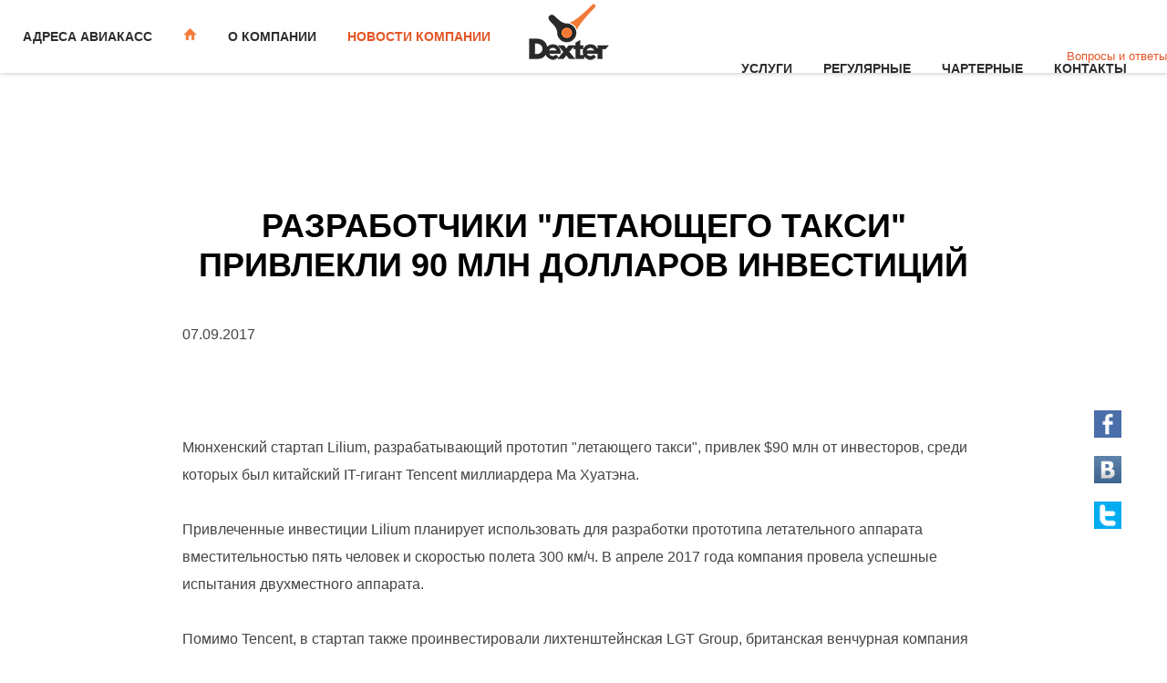

--- FILE ---
content_type: text/html; charset=utf-8
request_url: https://dexter.aero/about/review/442-razrabotchiki-letayushchego-taksi-privlekli-90-mln-dollarov-investitsij
body_size: 9030
content:
<!DOCTYPE html>
<html>
<head>
  <title></title>
  <style type="text/css">
  .childcontent .gkcol { width: 200px; }
  body,
  button,
  .button,
  input[type="submit"],
  input[type="button"],
  select,
  textarea,
  input[type="text"],
  input[type="password"],
  input[type="url"],
  input[type="email"],
  .box.border1 .header,
  .box.border2 .header,
  .box.newsletter .header,
  .one-page-layout h2,
  .one-page-layout h3,
  article header h1,
  article header h2,
  .category .itemView h2,
  .itemView h1,
  .itemComments h3,
  dl#tabs dt.tabs span h3, 
  dl.tabs dt.tabs span h3,
  .pane-sliders .panel h3,
  #article-index h3,
  .contact-form .gkCols h3,
  .gk-menu .gkCols h3,
  .item-content h1,
  .item-content h2,
  .item-content h3,
  .item-content h4,
  .item-content h5,
  .item-content h6 { font-family: Arial, Helvetica, sans-serif; }

  #gkLogo,
  h1,h2,h3,h4,h5,h6,
  .one-page-layout .header,
  blockquote:before,
  blockquote p:after { font-family: Arial, Helvetica, sans-serif; }

  #gkHeaderMod h2,
  .big-icon,
  .newsletter .header small,
  .bigtitle .header small { font-family: Arial, Helvetica, sans-serif; }

  .blank { font-family: Arial, Helvetica, sans-serif; }

  #gkContent { width: 100%; }

  #gkContentWrap { width: 100%; }

  .gkPage, #gkHeaderNav .gkPage, #gkMainbody .content, .one-page-wide-layout .item-content { max-width: 1230px; }

  .narrow-page .gkPage { max-width: 861px; }

  #menu663 > div,
  #menu663 > div > .childcontent-inner { width: 200px; }

  #menu1074 > div,
  #menu1074 > div > .childcontent-inner { width: 200px; }

  #menu1028 > div,
  #menu1028 > div > .childcontent-inner { width: 200px; }

  #menu1067 > div,
  #menu1067 > div > .childcontent-inner { width: 200px; }

  #menu1068 > div,
  #menu1068 > div > .childcontent-inner { width: 200px; }

  </style>
</head>
<body>
  //
  <head>
    <meta name="viewport" content="width=1310">
    <base href="/about/review/442-razrabotchiki-letayushchego-taksi-privlekli-90-mln-dollarov-investitsij">
    <meta http-equiv="content-type" content="text/html; charset=utf-8">
    <meta property="og:title" content="Разработчики &amp;quot;летающего такси&amp;quot; привлекли 90 млн долларов инвестиций">
    <meta property="og:type" content="article">
    <meta property="og:url" content="http://dexter.aero/about/review/442-razrabotchiki-letayushchego-taksi-privlekli-90-mln-dollarov-investitsij">
    <meta property="og:site_name" content="dexter.ru">
    <meta name="description" content="Dexter ÐÐ²Ð¸Ð°Ð¢Ð°ÐºÑÐ¸">
    <title>АвиаТаксиАвиаТакси Dexter перелеты до 2000км Разработчики &quot;летающего такси&quot; привлекли 90 млн долларов инвестиций</title>
    <link href="/images/DexterFavicon.png" rel="shortcut icon" type="image/vnd.microsoft.icon">
    <link rel="stylesheet" href="/media/k2/assets/css/k2.fonts.css?v2.7.1" type="text/css">
    <link rel="stylesheet" href="/templates/gk_steakhouse/css/k2.css?v2.7.1" type="text/css">
    <link rel="stylesheet" href="/media/system/css/modal.css" type="text/css">
    <link rel="stylesheet" href="/templates/gk_steakhouse/css/font-awesome.css" type="text/css">
    <link rel="stylesheet" href="/templates/gk_steakhouse/css/normalize.css" type="text/css">
    <link rel="stylesheet" href="/templates/gk_steakhouse/css/layout.css" type="text/css">
    <link rel="stylesheet" href="/templates/gk_steakhouse/css/joomla.css" type="text/css">
    <link rel="stylesheet" href="/templates/gk_steakhouse/css/system/system.css" type="text/css">
    <link rel="stylesheet" href="/templates/gk_steakhouse/css/template.css" type="text/css">
    <link rel="stylesheet" href="/templates/gk_steakhouse/css/menu.css" type="text/css">
    <link rel="stylesheet" href="/templates/gk_steakhouse/css/gk.stuff.css" type="text/css">
    <link rel="stylesheet" href="/templates/gk_steakhouse/css/style4.css" type="text/css">
    <link rel="stylesheet" href="/templates/gk_steakhouse/css/typography/typography.style4.css" type="text/css">
    <link rel="stylesheet" href="/media/com_acymailing/css/module_default.css?v=1443697648" type="text/css">
    <script src="/media/jui/js/jquery.min.js" type="text/javascript"></script>
    <script src="/media/jui/js/jquery-noconflict.js" type="text/javascript"></script>
    <script src="/media/jui/js/jquery-migrate.min.js" type="text/javascript"></script>
    <script src="/media/k2/assets/js/k2.frontend.js?v2.7.1&amp;sitepath=/" type="text/javascript"></script>
    <script src="/media/jui/js/bootstrap.min.js" type="text/javascript"></script>
    <script src="/media/system/js/mootools-core.js" type="text/javascript"></script>
    <script src="/media/system/js/core.js" type="text/javascript"></script>
    <script src="/media/system/js/mootools-more.js" type="text/javascript"></script>
    <script src="/media/system/js/modal.js" type="text/javascript"></script>
    <script src="/templates/gk_steakhouse/js/modernizr.js" type="text/javascript"></script>
    <script src="/templates/gk_steakhouse/js/gk.scripts.js" type="text/javascript"></script>
    <script src="/templates/gk_steakhouse/js/gk.menu.js" type="text/javascript"></script>
    <script src="/templates/gk_steakhouse/js/kalendae.js" type="text/javascript"></script>
    <script src="/templates/gk_steakhouse/js/scrollreveal.js" type="text/javascript"></script>
    <script src="/templates/gk_steakhouse/js/fitvids.jquery.js" type="text/javascript"></script>
    <script src="/media/com_acymailing/js/acymailing_module.js?v=494" type="text/javascript"></script>
    <script type="text/javascript">

                jQuery(function($) {
                        SqueezeBox.initialize({});
                        SqueezeBox.assign($('a.modal').get(), {
                                parse: 'rel'
                        });
                });
                function jModalClose() {
                        SqueezeBox.close();
                }
    $GKMenu = { height:true, width:false, duration: 250 };
    $GK_TMPL_URL = "http://dexter.aero/templates/gk_steakhouse";

    $GK_URL = "http://dexter.aero/";

    var acymailing = Array();
                                acymailing['NAMECAPTION'] = 'Ваше имя';
                                acymailing['NAME_MISSING'] = 'Пожалуйста, введите свое имя';
                                acymailing['EMAILCAPTION'] = 'Ваш email';
                                acymailing['VALID_EMAIL'] = 'Пожалуйста, введите корректный эл. адрес';
                                acymailing['ACCEPT_TERMS'] = 'Пожалуйста, ознакомьтесь с \'Условиями и положениями\'';
                                acymailing['CAPTCHA_MISSING'] = 'Пожалуйста, введите защитный код, отображаемый на картинке';
                                acymailing['NO_LIST_SELECTED'] = 'Пожалуйста, выберите рассылки, на которые вы хотите подписаться';
                
    </script>
    <link rel="apple-touch-icon" href="/templates/gk_steakhouse/images/touch-device.png">
    <link rel="apple-touch-icon-precomposed" href="/templates/gk_steakhouse/images/touch-device.png">
  </head>
  <div id="gkBg">
    <header id="gkHeader" class="menu-visible">
      <div id="gkHeaderNav" class="static">
        <div class="gkPage">
          <a href="/" id="gkLogoSmall"><img src="/images/LogoDexterForMenuQ.png" alt="dexter.ru"></a>
          <div id="gkMainMenu" class="gkMenuClassic">
            <div id="gkMainMenuLeft">
              <nav class="gkMainMenu gkMenu">
                <ul class="gkmenu level0">
                  <li class="first">
                    <a href="/#kassaadress" class="first" id="menu1030">Адреса авиакасс</a>
                  </li>
                  <li>
                    <a href="/" id="menu640" title=" Home Menu Item"><img src="/images/house_orange.png" alt=""></a>
                  </li>
                  <li class="haschild">
                    <a href="/#AboutDexter" class="haschild" id="menu663">О компании</a>
                    <div class="childcontent has-cols-3">
                      <div class="childcontent-inner">
                        <div class="gkcol gkcol3 first">
                          <ul class="gkmenu level1">
                            <li class="first">
                              <a href="/info/airplane" class="first" id="menu1100">Фотографии самолета</a>
                            </li>
                          </ul>
                        </div>
                      </div>
                    </div>
                  </li>
                  <li class="last haschild active">
                    <a href="/#news" class="last haschild active" id="menu1074">Новости компании</a>
                    <div class="childcontent has-cols-1">
                      <div class="childcontent-inner">
                        <div class="gkcol gkcol1 first">
                          <ul class="gkmenu level1">
                            <li class="first">
                              <a href="/about/news" class="first" id="menu1066">Лента событий</a>
                            </li>
                            <li class="last active">
                              <a href="/about/review" class="last active" id="menu1077">Авиатранспортный форум</a>
                            </li>
                          </ul>
                        </div>
                      </div>
                    </div>
                  </li>
                </ul>
              </nav>
            </div>
            <div id="gkMainMenuRight">
              <nav class="gkMainMenu gkMenu">
                <ul class="gkmenu level0">
                  <li class="first haschild">
                    <a href="/#uslugi" class="first haschild" id="menu1028">Услуги</a>
                    <div class="childcontent has-cols-1">
                      <div class="childcontent-inner">
                        <div class="gkcol gkcol1 first">
                          <ul class="gkmenu level1">
                            <li class="first">
                              <a href="/schedule" class="first" id="menu1072">Регулярные рейсы</a>
                            </li>
                            <li>
                              <a href="/charter" id="menu1073">Чартерные рейсы</a>
                            </li>
                            <li>
                              <a href="/services/medevac" id="menu1070">Санитарная авиация</a>
                            </li>
                            <li>
                              <a href="#" id="menu1088">Эксплуатация самолетов</a>
                            </li>
                            <li class="last">
                              <a href="/services/reklama-na-bortu" class="last" id="menu1083">Реклама на борту</a>
                            </li>
                          </ul>
                        </div>
                      </div>
                    </div>
                  </li>
                  <li class="haschild">
                    <a href="/schedule" class="haschild" id="menu1067">Регулярные</a>
                    <div class="childcontent has-cols-1">
                      <div class="childcontent-inner">
                        <div class="gkcol gkcol1 first">
                          <ul class="gkmenu level1">
                            <li class="first">
                              <a href="/schedule/raspisanie" class="first" id="menu1080">Расписание</a>
                            </li>
                            <li>
                              <a href="/schedule/pravila-perevozok" id="menu1081">Правила перевозок</a>
                            </li>
                            <li>
                              <a href="/schedule/gde-kupit" id="menu1082">Где купить</a>
                            </li>
                            <li class="last">
                              <a href="/schedule/voprosy-i-otvety" class="last" id="menu1099">Вопросы и ответы</a>
                            </li>
                          </ul>
                        </div>
                      </div>
                    </div>
                  </li>
                  <li class="haschild">
                    <a href="/charter" class="haschild" id="menu1068">Чартерные</a>
                    <div class="childcontent has-cols-1">
                      <div class="childcontent-inner">
                        <div class="gkcol gkcol1 first">
                          <ul class="gkmenu level1">
                            <li class="first">
                              <a href="/charter" class="first" id="menu1098">Заказать перелет</a>
                            </li>
                            <li>
                              <a href="/charter/obraztsy-dogovorov" id="menu1084">Образцы договоров</a>
                            </li>
                            <li>
                              <a href="/charter/adresa-terminalov-i-skhemy-proezda" id="menu1085">Адреса терминалов и схемы проезда</a>
                            </li>
                            <li>
                              <a href="/charter/primery-raschetov-stoimosti" id="menu1086">Примеры расчетов стоимости</a>
                            </li>
                            <li class="last">
                              <a href="/charter/poryadok-oplaty-kreditnymi-kartami" class="last" id="menu1087">Порядок оплаты кредитными картами</a>
                            </li>
                          </ul>
                        </div>
                      </div>
                    </div>
                  </li>
                  <li>
                    <a href="#location" id="menu1065">Контакты</a>
                  </li>
                  <li class="last"></li>
                </ul>
              </nav>
              <div id="a_menu_faq_button" style="position: absolute; right: -25px; top: 50px; font-size: small;">
                <a href="/schedule/voprosy-i-otvety">Вопросы и ответы</a>
              </div>
            </div>
          </div>
          <div id="gkMobileMenu" class="gkPage">
            <i id="static-aside-menu-toggler" class="fa fa-bars"></i>
          </div>
        </div>
        <div class="go" style="position: fixed; right: 50px ; top: 400px;">
          <a href="#gkHeader"><img src="/images/up.png" border="0" width="30px"></a>
        </div>
        <div style="position: fixed; right: 50px ; top: 450px;"><img src="/images/facebook.png" border="0" width="30px"></div>
        <div style="position: fixed; right: 50px ; top: 500px;"><img src="/images/vk.png" border="0" width="30px"></div>
        <div style="position: fixed; right: 50px ; top: 550px;"><img src="/images/twitter.png" border="0" width="30px"></div>
      </div>
    </header>
    <div id="gkPageContent">
      <div class="gkPage">
        <div>
          <div id="gkContent">
            <div id="gkContentWrap">
              <section id="gkMainbody">
                <div id="AboutDexter">
                  <article class="item-page itemView singlePage" itemscope itemtype="http://schema.org/Article">
                    <meta itemprop="inLanguage" content="ru-RU">
                    <header>
                      <h1 itemprop="name"><a href="/about/review/442-razrabotchiki-letayushchego-taksi-privlekli-90-mln-dollarov-investitsij" itemprop="url">Разработчики &quot;летающего такси&quot; привлекли 90 млн долларов инвестиций</a></h1>
                    </header>
                    <div class="item-content">
                      <div class="itemBody">
                        <span itemprop="articleBody"></span>
                        <p><span itemprop="articleBody">07.09.2017</span></p>
                        <p class="MsoNormal"><span itemprop="articleBody">&nbsp;</span></p>
                        <p class="MsoNormal"><span itemprop="articleBody">Мюнхенский стартап Lilium, разрабатывающий прототип "летающего такси", привлек $90 млн от инвесторов, среди которых был китайский IT-гигант Tencent миллиардера Ма Хуатэна.<br>
                        <br>
                        Привлеченные инвестиции Lilium планирует использовать для разработки прототипа летательного аппарата вместительностью пять человек и скоростью полета 300 км/ч. В апреле 2017 года компания провела успешные испытания двухместного аппарата.<br>
                        <br>
                        Помимо Tencent, в стартап также проинвестировали лихтенштейнская LGT Group, британская венчурная компания Atomico, а также фонд Obvious Ventures сооснователя Twitter Эвана Уильямса.<br>
                        <br>
                        Lilium был основан в 2015 году четырьмя сотрудниками Мюнхенского технического университета. На руководящие должности в компанию пригласили сотрудников Get Taxi, Airbus и Tesla. Как заявил Bloomberg коммерческий директор компании Ремо Гербер, сейчас в работе находится множество концепций, построенных на основе разных технологий - дронов, самолетов и т.д.<br>
                        <br>
                        Гербер считает, что "летающее такси" сможет быстро адаптироваться к городским условиям, ведь все, что нужно - это вертолетная площадка. По оценкам Гербера, для того, чтобы начать массовое производство "летающих такси", его компании понадобится несколько лет.<br>
                        <br>
                        Lilium уже получил поддержку от Европейского космического агентства. Немецкая компания также сотрудничает с французским стартапом Seabubbles - эта компания разработала прототип водного такси, который работает на подводных крыльях.<br>
                        <br>
                        Lilium - не единственный стартап в Германии, который занимается разработкой "летающих такси". В частности, стартап Volocopter уже привлек инвестиции от Daimler - летом 2017 года стартап договорился с Агентством дорог и транспорта Дубая об участии в пилотном проекте аэротакси. Airbus вложился в Vahana, разрабатывающий летающий беспилотник, который будет способен пролететь расстояние около 80 км за 18 минут. Ожидается, что производство аппаратов будет запущено в 2020 году.</span></p>
                        <p class="MsoNormal"><span itemprop="articleBody">rbc.ru</span></p>
                      </div>
                      <div id="gkSocialAPI" class="itemSocialSharing">
                        <div></div>
                        <div></div>
                        <div>
                          Tweet
                        </div>
                      </div>
                    </div>
                  </article>
                </div>
              </section>
            </div>
          </div>
        </div>
      </div>
    </div>
    <section id="gkBottom5" class="gkCols3 gkPage">
      <div>
        <div class="box big-icon gkmod-2">
          <div class="box-wrap">
            <div class="content">
              <div class="custom big-icon">
                <i class="gk-icon-phone"></i>
              </div>
            </div>
          </div>
        </div>
        <div class="box newsletter gkmod-2">
          <div class="box-wrap">
            <h3 class="header"><span>Подпишитесь на наши новости!</span><small>узнайте о наших акциях первым</small></h3>
            <div class="content">
              <div class="acymailing_modulenewsletter" id="acymailing_module_formAcymailing76011">
                <div class="acymailing_fulldiv" id="acymailing_fulldiv_formAcymailing76011">
                  <form id="formAcymailing76011" action="/about/review" onsubmit="return submitacymailingform('optin','formAcymailing76011')" method="post" name="formAcymailing76011">
                    <div class="acymailing_module_form">
                      <div class="acymailing_form">
                        <p class="onefield fieldacyname" id="field_name_formAcymailing76011"><span class="acyfield_name acy_requiredField"><input id="user_name_formAcymailing76011" onfocus="if(this.value == 'Ваше имя') this.value = '';" onblur="if(this.value=='') this.value='Ваше имя';" class="inputbox" type="text" name="user[name]" style="width:80%" value="Ваше имя" title="Ваше имя"></span></p>
                        <p class="onefield fieldacyemail" id="field_email_formAcymailing76011"><span class="acyfield_email acy_requiredField"><input id="user_email_formAcymailing76011" onfocus="if(this.value == 'Ваш email') this.value = '';" onblur="if(this.value=='') this.value='Ваш email';" class="inputbox" type="text" name="user[email]" style="width:80%" value="Ваш email" title="Ваш email"></span></p>
                        <p class="acysubbuttons"><input class="button subbutton btn btn-primary" type="submit" value="Подписаться" name="Submit" onclick="try{ return submitacymailingform('optin','formAcymailing76011'); }catch(err){alert('The form could not be submitted '+err);return false;}"></p>
                      </div><input type="hidden" name="ajax" value="1"> <input type="hidden" name="acy_source" value="module_848"> <input type="hidden" name="ctrl" value="sub"> <input type="hidden" name="task" value="notask"> <input type="hidden" name="redirect" value="http%3A%2F%2Fwww.dexter.aero%2Fabout%2Freview%2F442-razrabotchiki-letayushchego-taksi-privlekli-90-mln-dollarov-investitsij"> <input type="hidden" name="redirectunsub" value="http%3A%2F%2Fwww.dexter.aero%2Fabout%2Freview%2F442-razrabotchiki-letayushchego-taksi-privlekli-90-mln-dollarov-investitsij"> <input type="hidden" name="option" value="com_acymailing"> <input type="hidden" name="hiddenlists" value="2,1"> <input type="hidden" name="acyformname" value="formAcymailing76011">
                    </div>
                  </form>
                </div>
              </div>
            </div>
          </div>
        </div>
      </div>
    </section>
    <section id="gkBottom6">
      <div id="location">
        <div class="box map bigtitle contact-form gkmod-1">
          <div class="box-wrap">
            <h3 class="header gkPage"><span>Наш офис</span></h3>
            <div class="content gkPage">
              <div class="custom map bigtitle contact-form">
                <div class="gk-map" data-latitude="55.732676" data-longitude="37.6830035" data-zoom="16" data-ui="yes">
                  &nbsp;
                </div>
                <div class="gk-over-map gkCols" data-cols="2">
                  <div data-scroll-reveal="enter left over .5s">
                    <h3>Форма для связи</h3>
                    <script src="https://www.google.com/recaptcha/api/js/recaptcha_ajax.js"></script> 
                    <script>

                    jQuery(document).ready(function() {Recaptcha.create("6LcZfh4TAAAAALsWZYhsIZ4hzQDuQrQQQ_jphXNE", "dynamic_recaptcha_1", {theme: "clean",lang : 'ru',tabindex: 0});});
                    </script>
                    <div class="gkContactForm">
                      <form action="https://dexter.aero/about/review/442-razrabotchiki-letayushchego-taksi-privlekli-90-mln-dollarov-investitsij" method="post">
                        <p class="gkcontact-fields"><input type="email" class="required" placeholder="e-mail" name="gkcontact-email"><input type="text" class="required" placeholder="Ваше имя" name="gkcontact-name"><input type="text" class="required" placeholder="Тема сообщения" name="gkcontact-title"></p>
                        <p class="gkcontact-textarea">
                        <textarea class="required" name="gkcontact-textarea" placeholder="Текст сообщения"></textarea></p>
                        <div id="dynamic_recaptcha_1"></div>
                        <p><input type="submit" value="Отправить" class="submit button-border"></p><input type="hidden" value="http://dexter.aero/about/review/442-razrabotchiki-letayushchego-taksi-privlekli-90-mln-dollarov-investitsij" name="return"><input type="hidden" name="7d674892ea9bbcd1fdd4e32a39c52299" value="1">
                      </form>
                    </div>
                  </div>
                  <div class="contact-form-info" data-scroll-reveal="enter right over .5s">
                    <h3>Реквизиты</h3>
                    <p>АО «Авиа Менеджмент Груп»<br>
                    ИНН 7706563054<br>
                    КПП 770901001<br>
                    Юридический адрес: 109029, г. Москва, Сибирский проезд, д.2, стр.8<br>
                    Отдел продаж: 109029, г. Москва, Сибирский проезд, д.2, стр.8<br>
                    Генеральный директор – Асатуров Багдасар Меликович</p>
                    <address>
                      <strong>Адрес</strong>
                      <p>Телефон: 8 800 333 22 11<br>
                      Факс: +7 495 670 74 46<br>
                      E-mail: <a href="/cdn-cgi/l/email-protection" class="__cf_email__" data-cfemail="c3aaada5ac83a2aab1aea4edb1b6">[email&#160;protected]</a><br>
                      WWW: dexter.aero<br>
                      Адрес: 109029, Москва, Сибирский проезд, д.2, стр.8</p><i class="gk-icon-map-path-solid">.</i>На карте
                    </address>
                  </div>
                </div>
              </div>
            </div>
          </div>
        </div>
      </div>
    </section>
  </div>
  <footer id="gkFooter">
    <div class="gkPage">
      <div id="gkFooterNav">
        <ul class="menu">
          <li class="item-1075">
            <a href="#gkHeader">вверх /\</a>
          </li>
        </ul>
      </div>
      <div id="gkCopyrights">
        &copy; Copyright 2017 © All rights reserved. © АО "Авиа Менеджмент Груп"
      </div>
      <div id="gkStyleArea">
        <a href="#" id="gkColor1">Color I</a> <a href="#" id="gkColor2">Color II</a> <a href="#" id="gkColor3">Color III</a> <a href="#" id="gkColor4">Color IV</a> <a href="#" id="gkColor5">Color V</a>
      </div>
    </div>
  </footer>
  <div id="gkfb-root"></div>
  <script data-cfasync="false" src="/cdn-cgi/scripts/5c5dd728/cloudflare-static/email-decode.min.js"></script><script type="text/javascript">

  //<![CDATA[
        window.fbAsyncInit = function() {
                FB.init({ appId: '', 
                        status: true, 
                        cookie: true,
                        xfbml: true,
                        oauth: true
                });
                    
                        };
    //      
   window.addEvent('load', function(){
        (function(){
                if(!document.getElementById('fb-root')) {
                     var root = document.createElement('div');
                     root.id = 'fb-root';
                     document.getElementById('gkfb-root').appendChild(root);
                     var e = document.createElement('script');
                 e.src = document.location.protocol + '//connect.facebook.net/en_US/all.js';
                     e.async = true;
                 document.getElementById('fb-root').appendChild(e);   
                }
        }());
    }); 
    //]]>
  </script> 
  <script type="text/javascript">


  window.___gcfg = {lang: 'en-GB'};
  (function() {
    var po = document.createElement('script'); po.type = 'text/javascript'; po.async = true;
    po.src = 'https://apis.google.com/js/plusone.js';
    var s = document.getElementsByTagName('script')[0]; s.parentNode.insertBefore(po, s);
  })();
  </script> 
  <script type="text/javascript" src="//platform.twitter.com/widgets.js"></script> <i id="close-menu" class="fa fa-times"></i>
  <nav id="aside-menu">
    <div>
      <div class="gkAsideMenu">
        <ul class="gkmenu level0">
          <li class="first">
            <a href="/#kassaadress" class="first">Адреса авиакасс</a>
          </li>
          <li>
            <a href="/" title=" Home Menu Item"><img src="/images/house_orange.png" alt=""></a>
          </li>
          <li class="haschild">
            <a href="/#AboutDexter" class="haschild">О компании</a>
            <ul class="gkmenu level1">
              <li class="first">
                <a href="/info/airplane" class="first">Фотографии самолета</a>
              </li>
            </ul>
          </li>
          <li class="last haschild active">
            <a href="/#news" class="last haschild active">Новости компании</a>
            <ul class="gkmenu level1">
              <li class="first">
                <a href="/about/news" class="first">Лента событий</a>
              </li>
              <li class="last active">
                <a href="/about/review" class="last active">Авиатранспортный форум</a>
              </li>
            </ul>
          </li>
        </ul>
      </div>
      <div class="gkAsideMenu">
        <ul class="gkmenu level0">
          <li class="first haschild">
            <a href="/#uslugi" class="first haschild">Услуги</a>
            <ul class="gkmenu level1">
              <li class="first">
                <a href="/schedule" class="first">Регулярные рейсы</a>
              </li>
              <li>
                <a href="/charter">Чартерные рейсы</a>
              </li>
              <li>
                <a href="/services/medevac">Санитарная авиация</a>
              </li>
              <li>
                <a href="#">Эксплуатация самолетов</a>
              </li>
              <li class="last">
                <a href="/services/reklama-na-bortu" class="last">Реклама на борту</a>
              </li>
            </ul>
          </li>
          <li class="haschild">
            <a href="/schedule" class="haschild">Регулярные</a>
            <ul class="gkmenu level1">
              <li class="first">
                <a href="/schedule/raspisanie" class="first">Расписание</a>
              </li>
              <li>
                <a href="/schedule/pravila-perevozok">Правила перевозок</a>
              </li>
              <li>
                <a href="/schedule/gde-kupit">Где купить</a>
              </li>
              <li class="last">
                <a href="/schedule/voprosy-i-otvety" class="last">Вопросы и ответы</a>
              </li>
            </ul>
          </li>
          <li class="haschild">
            <a href="/charter" class="haschild">Чартерные</a>
            <ul class="gkmenu level1">
              <li class="first">
                <a href="/charter" class="first">Заказать перелет</a>
              </li>
              <li>
                <a href="/charter/obraztsy-dogovorov">Образцы договоров</a>
              </li>
              <li>
                <a href="/charter/adresa-terminalov-i-skhemy-proezda">Адреса терминалов и схемы проезда</a>
              </li>
              <li>
                <a href="/charter/primery-raschetov-stoimosti">Примеры расчетов стоимости</a>
              </li>
              <li class="last">
                <a href="/charter/poryadok-oplaty-kreditnymi-kartami" class="last">Порядок оплаты кредитными картами</a>
              </li>
            </ul>
          </li>
          <li>
            <a href="#location">Контакты</a>
          </li>
          <li class="last"></li>
        </ul>
      </div>
    </div>
  </nav>
  <script>
                if(window.getSize().x > 600) {
                        document.getElements('.gkNspPM-GridNews figure').each(function(item, i) {
                                if(item.hasClass('inverse')) {
                                        item.setProperty('data-scroll-reveal', 'enter right over .5s and wait '+(i * 0.25)+'s');
                                } else {
                                        item.setProperty('data-scroll-reveal', 'enter left over .5s and wait '+(i * 0.25)+'s');
                                }
                        });
                        
                        window.scrollReveal = new scrollReveal();
                }

                jQuery(document).ready(function(){
                        // Target your .container, .wrapper, .post, etc.
                        jQuery("body").fitVids();
                });
  </script> <noscript>
  <div></div></noscript>
<script defer src="https://static.cloudflareinsights.com/beacon.min.js/vcd15cbe7772f49c399c6a5babf22c1241717689176015" integrity="sha512-ZpsOmlRQV6y907TI0dKBHq9Md29nnaEIPlkf84rnaERnq6zvWvPUqr2ft8M1aS28oN72PdrCzSjY4U6VaAw1EQ==" data-cf-beacon='{"version":"2024.11.0","token":"6046543c4e1a4e12bbf67f3e5e9b3161","r":1,"server_timing":{"name":{"cfCacheStatus":true,"cfEdge":true,"cfExtPri":true,"cfL4":true,"cfOrigin":true,"cfSpeedBrain":true},"location_startswith":null}}' crossorigin="anonymous"></script>
</body>
</html>


--- FILE ---
content_type: text/css; charset=
request_url: https://dexter.aero/templates/gk_steakhouse/css/template.css
body_size: 5517
content:
/*
#------------------------------------------------------------------------
# Steak House - Joomla! template (for Joomla 2.5)
#
# Copyright (C) 2007-2014 Gavick.com. All Rights Reserved.
# License: Copyrighted Commercial Software
# Website: http://www.gavick.com
# Support: support@gavick.com 
*/

/* Basic elements */




*,
*:after,
*:before {
	-webkit-box-sizing: border-box;
	-moz-box-sizing: border-box;
	box-sizing: border-box;
}
html { -webkit-font-smoothing: subpixel-antialiased; }
body {
	background: #fff;
	color: #444;
	font-size: 16px;
	font-weight: 400;
	line-height: 1.9;
	margin: 0;
	min-height: 100%;
	padding: 0;
	word-wrap: break-word;
}
body.frontpage { background-image: none!important; }
a,
#gkMainbody header h1 a:active,
#gkMainbody header h1 a:focus,
#gkMainbody header h1 a:hover,
#gkMainbody header h2 a:active,
#gkMainbody header h2 a:focus,
#gkMainbody header h2 a:hover,
#k2Container article header h2 a:active,
#k2Container article header h2 a:focus,
#k2Container article header h2 a:hover,
#community-wrap .joms-stream-box article>a,
.faq li a:hover,
#login-form ul li a:hover {
	color: #d27244;
	-webkit-transition: all 0.2s linear;
	-moz-transition: all 0.2s linear;
	-o-transition: all 0.2s linear;
	transition: all 0.2s linear;
	text-decoration: none;
}



a:hover,
a:active,
a:focus,
#gkMainbody header h1 a,
#gkMainbody header h2 a,
#k2Container article header h2 a,
#gkSidebar .box a:hover,
.faq li a,
#login-form ul li a { color: #010101; }
h1,
h2,
h3,
h4,
h5,
h6 {
	color: #000;
	font-weight: 400;
	line-height: 1.2;
	margin: 0;
	padding: 0;
}
.itemBody h1,
.itemBody h2,
.itemBody h3,
.itemBody h4,
.itemBody h5,
.itemBody h6 { margin: 20px 0; }
h1 {
	font-size: 40px;
	text-transform: none
}
h2,
.componentheading {
	font-size: 36px;
	text-transform: none
}
h3 { font-size: 24px; }
h4 { font-size: 18px; }
h5 { font-size: 16px; }
h6 { font-size: 14px; }
b,
strong { font-weight: 600; }
ul {
	list-style: none;
	margin: 0;
	padding: 0;
}
ul li { line-height: 1.7; }
p { margin: 1em 0 2em; }
iframe { max-width: 100%!important; }
hr {
	border: none;
	border-top: 1px solid #d5d5d5;
	clear: both;
	display: block;
	margin: 50px auto;
	position: relative;
	top: 20px;
	width: 200px;
}
hr:before {
	background: #d5d5d5;
	content: "";
	height: 9px;
	left: 50%;
	margin: -4px 0 0 -4px;
	position: absolute;
	top: -1px;
	-webkit-transform: rotate(-45deg);
	-moz-transform: rotate(-45deg);
	-ms-transform: rotate(-45deg);
	-o-transform: rotate(-45deg);
	transform: rotate(-45deg);
	width: 9px;
}
/* Containers */

.gkPage,
#gkMainbody .content {
	margin: 0 auto!important;
	padding: 0;
}
.gkSingleModule > .gkPage { max-width: 100%; }
#gkHeader {
	background-size: cover!important;
	margin: 0;
	padding: 0;
	position: relative;
}
#gkHeader.menu-visible { padding-top: 80px; }
#gkHeaderNav {
	background: #fff;
	-webkit-box-shadow: 0 0 5px rgba(0, 0, 0, .3);
	-moz-box-shadow: 0 0 5px rgba(0, 0, 0, .3);
	box-shadow: 0 0 5px rgba(0, 0, 0, .3);
	height: 80px;
	padding: 0;
	position: fixed;
	top: -250px;
	-webkit-transition: all .3s ease-out;
	-moz-transition: all .3s ease-out;
	-ms-transition: all .3s ease-out;
	-o-transition: all .3s ease-out;
	transition: all .3s ease-out;
	width: 100%;
	z-index: 10000;
}
#gkHeaderNav.static {
	position: fixed;
	top: 0;
}
#gkHeaderNav.active { height: 80px; }
#gkHeaderNav #gkLogoSmall {
	left: 49%;
	margin: 0 0 0 -56px;
	position: absolute;
	top: 0;
	z-index: 1;
}
#gkHeaderNav.active #gkMainMenu {
	right: 0;
	float: right;
	top: 0px;
	-webkit-transform: translateX(0%);
	-moz-transform: translateX(0%);
	-ms-transform: translateX(0%);
	-o-transform: translateX(0%);
	transform: translateX(0%);
}
#gkHeaderNav.active { top: 0px; }
#gkHeaderNav > div { position: relative; }
#gkHeaderNav > div.go  {display: none;}
#gkHeaderNav.active > div.go  {display: block;} 
#gkHeaderNav > div > div > div >#a_menu_faq_button {display:none;}
#gkHeaderNav.active > div > div > div > #a_menu_faq_button, #gkHeaderNav.static > div > div > div > #a_menu_faq_button  {display: block;} 
#gkHeaderMod { overflow: hidden; }
#gkHeaderMod > div > div {
	clear: both;
	padding: 100px 0 40px 0;
}
#gkHeaderMod > div > div > i {
	color: #f3f3f3;
	font-size: 65px;
	--left: 80%;
	line-height: 1;
	position: absolute;
	text-align: center;
	top: 50px;
	
	z-index: 0;
}
#gkHeaderMod > div > div > a {
	color: rgb(243, 120, 53);

top:50px;
	display: block;
	font-size: 40px;
	font-weight: 300;
	position: absolute;
	text-align: center;
	z-index: 1;
}

.phone-header-mobile {
	
	display: none;
	
}

.phone-header-mobile-a {
	color: rgb(243, 120, 53);
left:65%;
top:110px;
	display: block;
	--font-size: 40px;
	--font-weight: 300;
	position: absolute;
	text-align: center;
	z-index: 1;
padding: 15px 15px;
}



#gkHeaderMod > div > div.big-icon {
padding: 0 0 0 0;
}  


#gkBg {
	background: #fff;
	width: 100%;
}
#gkPageWrap { margin: 0 auto; }
#gkContent,
#gkPageContent { width: 100%; }
#gkPageContent { padding: 100px 0 50px; }


.frontpage #gkPageContent { padding-top: 0; }
.frontpage #gkMainbody { 
	margin: 0; 
	overflow: hidden;	
}
.frontpage #gkMainbody .box { margin: 0; }
.frontpage #gkHeader {
	background: url('../images/header_bg.jpg') no-repeat center top;
	background-attachment: fixed;
}
#gkMainbody > div > section { padding: 0 0 20px 0; }
.com_k2 #gkMainbody > div > section { padding: 0; }

/* Logo  */
#gkLogo,
#gkLogoSmall {
	display: block;
	float: none;
	margin: 0 auto;
	padding: 0;
	text-indent: -9999px;
	text-shadow: none;
}
#gkLogoSmall { 
	float: left; 
	height: 80px;
	width: 128px;
}
#gkLogo img,
#gkLogoSmall img {
	display: block;
	height: auto;
	margin: 60px auto 0 auto;
	max-width: 300px;
}
#gkLogoSmall img {
	max-height: 80px;
	margin: 0;
	width: auto;
}
#gkLogo.cssLogo {
	background: url('../images/logo.png') no-repeat center center;
	background-size: contain;
	/* You can specify there logo size and background */
	height: 270px;
	margin: 70px auto 0 auto;
	width: 300px;
}
#gkLogoSmall.cssLogo {
	background: url('../images/logo-small.png') no-repeat center center;
	background-size: contain;
	background-position: center center;
	/* You can specify there logo size and background */
	height: 70px;
	margin-top: 3px!important;
	width: 112px;
}
#gkLogo.text,
#gkLogoSmall.text {
	color: #fff;
	display: block;
	float: none;
	font-size: 20px;
	font-weight: bold;
	height: 75px;
	letter-spacing: -2px;
	line-height: 63px;
	margin: 70px auto 0 auto;
	padding: 20px 0;
	text-align: center;
	text-indent: 0;
	text-transform: uppercase;
	width: auto;
}
#gkLogoSmall.text {
	color: #000;
	float: left;
	height: 73px;
	line-height: 40px;
	padding: 0;
}
#gkLogo.text > span,
#gkLogoSmall.text > span {
	display: block;
	font-size: 48px;
	line-height: 60px;
	padding: 0;
}
#gkLogoSmall.text > span {
	font-size: 24px;
}
#gkLogo.text .gkLogoSlogan,
#gkLogoSmall.text .gkLogoSlogan {
	display: block;
	font-size: 18px;
	font-weight: 300;
	letter-spacing: 0;
	line-height: 1;
	margin-top: 0px;
}
#gkLogoSmall.text .gkLogoSlogan { margin-top: -16px; }
/* Mainbody */
#gkMainbody { margin-bottom: 60px; }
/* Stylearea */
#gkStyleArea {
	clear: both;
	display: block;
	line-height: 10px;
	margin: 20px 0 40px 0;
	padding: 10px 0;
	text-align: center;
}
#gkStyleArea a {
	display: inline-block;
	height: 9px;
	margin: 15px 0 0 5px;
	text-indent: -9999px;
	-webkit-transform: scale(1.0);
	-moz-transform: scale(1.0);
	-ms-transform: scale(1.0);
	-o-transform: scale(1.0);
	transform: scale(1.0);
	-webkit-transition: -webkit-transform 0.2s ease-out;
	-moz-transition: -moz-transform 0.2s ease-out;
	-o-transition: -o-transform 0.2s ease-out;
	transition: transform 0.2s ease-out;
	width: 9px;
}
#gkStyleArea a:first-child { margin-left: 0; }
#gkStyleArea a:hover {
	-webkit-transform: scale(1.25);
	-moz-transform: scale(1.25);
	-ms-transform: scale(1.25);
	-o-transform: scale(1.25);
	transform: scale(1.25);
}
#gkColor1 { background: #d27244; }
#gkColor2 { background: #5c8c70; }
#gkColor3 { background: #8a7556; }
#gkColor4 { background: #e45425; }
#gkColor5 { background: #a3a844; }
/* Group modules */
#gkBottom1,
#gkBottom2,
#gkBottom3,
#gkBottom4,
#gkBottom5 {
	background: #fff;
	overflow: hidden;
}
#gkTop1,
#gkTop2 { padding: 0 0 30px 0; }
#gkBottom1,
#gkBottom2,
#gkBottom3,
#gkBottom4,
#gkBottom5,
#gkBottom6 { padding: 60px 0; }
#menu {
	margin: -60px 0;
	padding: 60px 0;
}
/* standard breadcrumb */
#gkBreadcrumb {
	font-size: 14px;
	margin: -30px 0 0 0;
	padding: 20px 0;
	overflow: hidden;
}
.breadcrumbs {
	color: #000;
	float: left;
	text-align: center;
	width: 100%;
}
.breadcrumbs li.separator {
	color: #ddd;
	font-size: 12px;
	padding: 4px 6px !important;
	text-align: center;
	width: 22px;
}
.breadcrumbs > li {
	clear: none;
	display: inline-block;
}
.breadcrumbs li a { color: #888; }
.breadcrumbs li a:hover { color: #d27244; }
#gkTools {
	float: right;
	margin: 4px 0 0 10px;
}
#gkTools a {
	display: block;
	float: left;
	width: 22px;
	height: 16px;
	margin: 0 0 0 0px !important;
	text-indent: -99999em;
	background: url('../images/font_size.png') no-repeat -38px 50%;
}
a#gkToolsReset {
	background-position: -15px 50%;
	margin-left: 6px;
}
a#gkToolsDec { background-position: 6px 50%; }
/* footer */
#gkFooter {
	border-top: 1px solid #d1d1d1;
	color: #000;
	font-size: 14px;
	font-weight: 300;
	line-height: 2;
	padding: 0;
	text-align: center;
}
#gkFooter strong { color: #000; }
#gkFooterNav {
	margin: 0 auto;
	padding: 40px 0;
}
#gkFooterNav li {
	border: none;
	display: inline-block;
	float: none;
	font-size: 14px;
	font-weight: bold;
	line-height: 40px;
	margin: 0!important;
	padding: 0 21px!important;
	text-transform: uppercase;
}
#gkFooter a {
	color: #000;
	padding: 0!important;
}
#gkFooter a:active,
#gkFooter a:focus,
#gkFooter a:hover { color: #d27244; }
#gkCopyrights {
	line-height: 40px;
	margin: 0 auto 20px;
	padding: 20px 0;
	position: relative;
}
#gkCopyrights:before {
	border-top: 1px solid #d1d1d1;
	content: "";
	left: 50%;
	margin: 0 0 0 -45px;
	position: absolute;
	top: 0;
	width: 90px;
}
/* Other footer elements */
#gkFrameworkLogo {
	display: block;
	width: 90px;
	height: 36px;
	background: url('../images/gavern-logo.png') no-repeat 0 0;
	text-indent: -9999em;
	margin: 12px auto 0 auto;
	opacity: 0.4;
}
/* Suffixes */

/* default suffix */
.box {
	line-height: 1.6;
	width: 100%;
}
#gkSidebar .box + .box,
#gkMainbodyTop .box + .box,
#gkMainbodyBottom .box + .box { margin: 50px 0 0 0; }
div.content { clear: both; }
.box li {
	//border-bottom: 1px solid #e5e5e5;
	line-height: 1.6;
	padding: 7px 0;
}
.box li:last-child { border-bottom: none; }
.box li a {
	line-height: 1.0;
	text-decoration: none;
}
.box a { text-decoration: none; }
.box ul ul { margin-left: 20px; }
.box .header {
	color: #000;
	--font-size: 20px;
	font-size: 40px;
	text-align: center;
	font-weight: 400;
	line-height: 1;
	padding: 0 0 20px 0;
}
/* clear suffix */
.box.clear {
	border: none !important;
	clear: none;
	padding: 0!important;
}
.clear div.content { clear: both; }
/* map suffix */
.box.map {
	color: #fff;
	margin: -60px 0;
	padding: 120px 0;
	position: relative;
}
.box.map:before {
	background: rgba(210, 114, 68, .8);
	content: "";
	height: 100%;
	left: 0;
	position: absolute;
	top: 0;
	-webkit-transition: all .3s ease-out;
	-moz-transition: all .3s ease-out;
	-ms-transition: all .3s ease-out;
	-o-transition: all .3s ease-out;
	transition: all .3s ease-out;
	width: 100%;
	z-index: 1;
}
.box.map .header {
	-webkit-transition: all .3s ease-out;
	-moz-transition: all .3s ease-out;
	-ms-transition: all .3s ease-out;
	-o-transition: all .3s ease-out;
	transition: all .3s ease-out;
}
.box.map .header,
.box.map .header small,
.box.map .header > span { color: #fff; }
.box.map .header:after,
.box.map .header:before { border-color: #fff; }
/* parallax suffix */
.box.parallax {
	background-attachment: fixed;
	background-image: url('../images/parallax_bg.jpg');
	background-repeat: no-repeat;
	background-position: center center;
	background-size: cover;
	color: #aeaeae;
	margin: -60px 0!important;
	overflow: hidden;
	padding: 160px 0!important;
}
.box.parallax .header,
.box.parallax .header > span,
.box.parallax .header small {
	color: #000;
}
.box.parallax a:active,
.box.parallax a:focus,
.box.parallax a:hover { color: #fff; }

.box.gk-menu {margin-top: 40px;}

/* Tabsss suffix */
.box.tabsss {
data-scroll-reveal:"enter bottom over 1.0s after .15s";
	background-attachment: fixed;
	background-image: url('../images/tabsss_bg.jpg');
	background-repeat: no-repeat;
	background-position: center center;
	background-size: cover;
	color: #E45425;
	--margin: -60px 0!important;
	overflow: hidden;
	padding: 160px 0!important;
}
.box.tabsss .header,
.box.tabsss .header > span,
.box.tabsss .header small {
	color: #000;
}
.box.tabsss a:active,
.box.tabsss a:focus,
.box.tabsss a:hover { color: #fff; }
.box.tabsss .box-wrap,
.box.parallax .box-wrap
{
	background-image: url('../images/TabsssWrap_bg.png');

border-radius: 10 px;
-moz-border-radius:10px;
-khtml-border-radius:10px;
-webkit-border-radius:10px;



		padding: 32px!important;
     margin-left: 5px;
    margin-right: 5Px;
}
 

/* bigtitle suffix */
.box.mediumtitle .header {
	font-size: 30px;
	font-weight: 300;
	text-align: center;
}
/* bigtitle suffix */
.bigtitle .box-wrap { text-align: center; }
.bigtitle .content { text-align: left; }
.bigtitle .header,
.bigtitle > header h1 {
	display: inline-block;
	font-size: 60px;
	font-weight: 400;
	line-height: 1.1;
	margin: 0 160px;
	position: relative;
	text-align: center;
	text-transform: none;
	z-index: 2;
}
.bigtitle .header > a,
.bigtitle .header > span,
.bigtitle > header > a,
.bigtitle > header > h1 > span {
	color: #000;
	display: inline-block;
	--letter-spacing: -3px;
	padding: 0 20px;
	position: relative;
	z-index: 1;
}



.bigtitle .header > a:active,
.bigtitle .header > a:focus,
.bigtitle .header > a:hover,
.bigtitle > header > a:active,
.bigtitle > header > a:focus,
.bigtitle > header > a:hover { color: #d27244; }
.bigtitle .header a:before,
.bigtitle .header a:after,
.bigtitle .header span:before,
.bigtitle .header span:after,
.bigtitle > header h1 > span:before,
.bigtitle > header h1 > span:after {
	border-top: 1px solid #d1d1d1;
	content: "";
	display: block;
	height: 1px;
	left: -160px;
	position: absolute;
	top: 34px;
	width: 160px;
	z-index: 0;
}
.bigtitle .header a:after,
.bigtitle > header h1 > a:after,
.bigtitle .header span:after,
.bigtitle > header h1 > span:after {
	left: auto;
	right: -160px;
}
.bigtitle .header small {
	color: #a89c72;
	display: block;
	font-size: 24px;
	font-weight: 400;
	letter-spacing: 0!important;
	margin: 4px 0 40px 0;
	text-align: center;
}
.bigtitle .header sup {
	color: #a89c72;
	font-size: 20px;
	font-weight: normal;
	letter-spacing: 0;
	vertical-align: super;
}
/* advertisement suffix */
.box.advertisement .header {
	background: transparent;
	border-bottom: 1px solid #e5e5e5;
	color: #bbb!important;
	font-size: 12px!important;
	font-weight: 300;
	line-height: 16px;
	margin: 0 0 16px 0;
	min-height: 21px;
	padding: 0;
	text-align: right;
	text-transform: none;
}
/* suffix light */
.box.light .box-wrap {
	background: #f6f6f6;
	border: none;
	padding: 32px!important;
}
/* suffix _text */
.box_text > div { background: #fff; }
/* suffix dark */
.box.dark .box-wrap {
	background: #000;
	border: none;
	color: #999;
	padding: 32px!important;
}
.box.dark .header {
	background: transparent!important;
	line-height: 1.2;
}
.box.dark h1,
.box.dark h2,
.box.dark h3,
.box.dark h4,
.box.dark h5,
.box.dark h6 { color: #fff; }
.box.dark ul {
	margin: 0;
	padding: 0;
}
.box.dark ul li {
	border-bottom: 1px solid #333;
	position: relative;
}
.box.dark ul li:last-child { border-bottom: none; }
.box.dark a { color: #ddd!important; }
.box.dark a:active,
.box.dark a:focus,
.box.dark a:hover { color: #d27244!important; }
.box.dark ul ul { margin: 0 0 0 20px; }
/* suffix color1 & color2 */
.box.color1 .box-wrap,
.box.color2 .box-wrap {
	background: #faf8ea;
	border: none;
	padding: 32px!important;
}
.box.color2 .box-wrap {
	background: #d27244;
	color: rgba(255, 255, 255, .7);
}
.box.color1 .header,
.box.color2 .header {
	background: transparent!important;
	line-height: 1.2;
}
.box.color2 h1,
.box.color2 h2,
.box.color2 h3,
.box.color2 h4,
.box.color2 h5,
.box.color2 h6 { color: #fff; }
.box.color1 ul,
.box.color2 ul {
	margin: 0;
	padding: 0;
}
.box.color1 ul li,
.box.color2 ul li {
	border-bottom: 1px solid rgba(255, 255, 255, .3);
	position: relative;
}
.box.color1 ul li { border-bottom: 1px solid rgba(0, 0, 0, .1); }
.box.color1 ul li:last-child,
.box.color2 ul li:last-child { border-bottom: none; }
.box.color2 a { color: rgba(255, 255, 255, .9)!important; }
.box.color2 a:active,
.box.color2 a:focus,
.box.color2 a:hover { color: #fff!important; }
.box.color1 ul ul,
.box.color2 ul ul { margin: 0 0 0 20px; }
/* Suffix border1 & border2 */
.box.border1 .box-wrap,
.box.border2 .box-wrap {
	background: #fff;
	border: 2px solid #d27244;
	color: #444;
	font-size: 14px;
	line-height: 1.8;
	padding: 45px 45px 10px 45px;
}
.box.border2 .box-wrap { border: 2px solid #a89c72; }
.box.border1 .header,
.box.border2 .header {
	border-bottom: 1px solid #d27244;
	color: #d27244;
	float: left;
	font-size: 18px;
	font-weight: 600;
	line-height: 24px;
	margin: -15px 0 30px 0;
	padding: 13px 10px 13px 0;
	text-transform: uppercase;
}
.box.border2 .header {
	border-bottom: 1px solid #a89c72;
	color: #a89c72;
}
.box.border1 .content { clear: both; }
/* Suffix big-icon */
.box.big-icon { position: relative; }
.box.big-icon a {
	color: #000;
	display: block;
	font-size: 48px;
	font-weight: 300;
	line-height: 200px;
	position: relative;
	text-align: center;
	z-index: 1;
}
.box.big-icon a:active,
.box.big-icon a:focus,
.box.big-icon a:hover { color: #d27244; }
.box.big-icon i {
	color: #f3f3f3;
	font-size: 180px;
	left: -30px;
	line-height: 1;
	position: absolute;
	text-align: center;
	top: 20px;
	width: 100%;
	z-index: 0;
}
/* Suffix newsletter */
.box.newsletter .box-wrap { padding: 45px 0; }
.box.newsletter .header {
	color: #000;
	font-size: 24px;
	font-weight: bold;
	text-transform: uppercase;
}
.box.newsletter .header small {
	color: #999;
	display: block;
	font-size: 18px;
	font-weight: 400;
	line-height: 1.6;
	text-transform: none;
}
.box.newsletter input[type="email"] {
	float: left;
	width: 65%;
}
.box.newsletter input[type="submit"] {
	height: 45px;
	float: right;
	line-height: 45px;
	padding: 0 15px;
	width: 30%;
}
/* Suffix nomargin */
.box.nomargin {
	margin: 0!important;
	padding: 0!important;
}
/* Menu suffix */
.box ul.menu ul { margin: 0 0 32px 0; }
.box ul.menu li li {
	border-bottom: 1px solid #e5e5e5;
	font-size: 12px;
	padding-left: 6px;
}
.box ul.menu li.active { background: #F2F4F5 }
.box ul.menu li.active a { padding: 8px 16px }
.box ul.menu li li a { margin: 0 0 0 6px }
.box .menu .header + .content ul li:first-child { border-top: none; }
.menu li a {
	color: #000;
	display: inline-block;
	padding: 8px 0;
}
.menu li a:hover {
	color: #d27244 !important;
	padding-left: 10px;
}
.box .menu li li a {
	color: #666;
	font-weight: normal
}
.box .menu li strong { display: block; }
/* Bottom blocks */
#gkBottom1 > .box,
#gkBottom2 > .box,
#gkBottom3 > .box,
#gkBottom4 > .box { padding: 0; }
#gkBottom1.gkSingleModule,
#gkBottom2.gkSingleModule,
#gkBottom3.gkSingleModule,
#gkBottom4.gkSingleModule,
#gkBottom5.gkSingleModule { padding: 65px 0; }
#gkBottom1.gkSingleModule .box,
#gkBottom2.gkSingleModule .box,
#gkBottom3.gkSingleModule .box,
#gkBottom4.gkSingleModule .box,
#gkBottom5.gkSingleModule .box { padding: 0; }
.bottom1-bar #gkBottom1,
.bottom2-bar #gkBottom2,
.bottom3-bar #gkBottom3,
.bottom4-bar #gkBottom4 { padding: 0; }
.bottom1-bar #gkBottom1 > div,
.bottom2-bar #gkBottom2 > div,
.bottom3-bar #gkBottom3 > div,
.bottom4-bar #gkBottom4 > div {
	display: table;
	width: 100%;
}
.bottom1-bar #gkBottom1 .box,
.bottom2-bar #gkBottom2 .box,
.bottom3-bar #gkBottom3 .box,
.bottom4-bar #gkBottom4 .box {
	display: table-cell;
	float: none;
	margin: 0;
	padding: 30px;
	position: relative;
	vertical-align: top;
}
.gkBottomTitle {
	font-size: 24px;
	font-weight: bold;
	position: relative;
	top: 80px;
}
/* tablet/mobile suffixes */
.onlydesktop { display: block; }
.onlytablet { display: none; }
.onlymobile { display: none; }
/* Login form */
#gkFBLogin {
	float: left;
	width: 45%;
}
#gkFBLogin p {
	line-height: 18px;
	margin: 14px 0 20px;
}
#gkFBLogin + #login-form,
#gkFBLogin + #com-login-form {
	float: left;
	width: 45%;
	margin-left: 4%;
	padding-left: 30px;
	border-left: 1px solid #e7e7e7;
}
#form-login-remember { margin: 10px 0; }
#form-login-remember label {
	color: #777;
	font-size: 11px;
	font-weight: normal;
	line-height: 27px;
}
#login-form fieldset p { margin: 0.5em 0; }
#login-form ul {
	border-top: 1px solid #E5E5E5;
	margin: 0 0 12px;
	overflow: hidden;
	padding: 12px 0;
}
#login-form ul li {
	color: #999;
	font-size: 12px;
	display: inline-block;
	line-height: 1.6;
	margin-right: 12px;
}
#login-form input[type="text"],
#login-form input[type="password"] { width: 95%; }
label#jform_spacer-lbl {
	font-size: 11px;
	font-weight: normal;
	color: #666;
}

/* Login with Facebook button */
span#fb-auth small {
	width: 20px;
	background: transparent url('../images/fbauth.png') no-repeat 0 2px;
	text-indent: -999em;
	display: block;
	float: left;
	border-right: 1px solid #a0aecd;
	margin: 11px 16px 0 0;
	height: 17px;
}
span#fb-auth {
	background-color: #798db9;
	border-radius: 5px;
	-moz-border-radius: 5px;
	-webkit-border-radius: 5px;
	border-bottom: 4px solid #556b9b;
	display: inline-block;
	color: #fff;
	line-height: 45px;
	font-size: 14px;
	font-weight: 700;
	margin: 12px 0 0 0;
	padding: 0 24px 0 12px;
	cursor: pointer;
	height: 45px;
	-webkit-transition: background-color 0.2s ease-out;
	-moz-transition: background-color 0.2s ease-out;
	-o-transition: background-color 0.2s ease-out;
	transition: background-color 0.2s ease-out;
	position: relative;
	text-transform: uppercase;
	text-align: center;
	width: 100%
}
span#fb-auth:hover { background-color: #556b9b; }
.login span#fb-auth { margin: 6px 0 0 10px; }
body[data-mobile="true"] #gkMobileMenu select { font-size: 50px; }
#header_FAQ_button:hover {
	background-color: black;
}
#header_FAQ_button { 
		text-transform:uppercase;
		color:white;
		font-size: 14px;
		font-weight: bold;
		padding: 10px 15px;
		background-color: rgba(228, 84, 37, 0.83);
		border-radius:0px; 
		height: 37px;
		line-height: normal;
}

@media (max-width: 980px) { 
	#a_header_FAQ_button {
		left:calc(70%);
	}
}

@media (min-width: 981px) {
	#a_header_FAQ_button {
		left:calc(70% + 40px); 
	}
}


--- FILE ---
content_type: text/css; charset=
request_url: https://dexter.aero/templates/gk_steakhouse/css/menu.css
body_size: 1984
content:
/*
#------------------------------------------------------------------------
# Steak House - Joomla! template (for Joomla 2.5)
#
# Copyright (C) 2007-2014 Gavick.com. All Rights Reserved.
# License: Copyrighted Commercial Software
# Website: http://www.gavick.com
# Support: support@gavick.com 
*/

/* Base for all menus */
#gkMainMenu {
	padding: 0;
	text-align: center;
	-webkit-transition: all .3s ease-out;
	-moz-transition: all .3s ease-out;
	-ms-transition: all .3s ease-out;
	-o-transition: all .3s ease-out;
	transition: all .3s ease-out;
	width: 100%;
}
#gkMainMenu:after {
	clear: both;
	content: "";
	display: table;
}
#gkMainMenu .gkMenu {
	display: block;
	margin: 0;
	position: relative;
	text-align: center;
}
#gkMainMenuLeft {
	float: left;
	padding-right: 100px;
	width: 50%;
}
#gkMainMenuRight {
	float: right;
	padding-left: 100px;
	width: 50%;
}
.gkMenu > ul {
	margin: 0;
	padding: 0;
	white-space: nowrap;
}
#gkMainMenuLeft .gkMenu > ul {
	text-align: left;
}
#gkMainMenuRight .gkMenu > ul {
	text-align: right;
} 
.gkMenu > ul > li {
	clear: none!important;
	display: inline-block;
	font-size: 14px;
	font-weight: bold;
	height: 80px;
	line-height: 80px;
	text-transform: uppercase;
	width: auto;
}
 
.gkMenu > ul > li > a > img {width : 15px;}

.gkMenu > ul > li:first-child > a {
	padding-left: 0;
}
.gkMenu > ul > li:last-child > a {
	padding-right: 0;
}
.gkMenu > ul > li > a {
	color: #2d2d2d;
	display: block;
	height: 80px;
	line-height: 80px;
	padding: 0 15px;
	position: relative;
}
.gkMenu > ul > li > a:active,
.gkMenu > ul > li > a:focus,
.gkMenu > ul > li > a:hover,
.gkMenu > ul > li.active > a:active,
.gkMenu > ul > li.active > a:focus,
.gkMenu > ul > li.active > a:hover {
	color: #d27244;
}
.gkMenu > ul > li:first-child > a {
	padding-left: 0;
}
.gkMenu > ul > li a small {
	display: block;
	font-size: 11px;
	line-height: 12px;
}
.gkMenu > ul > li > .childcontent,
.gkMenu > ul > li > .childcontent .childcontent {
	position: absolute;
	left: -999em;
	z-index: 999;
}
.gkMenu .childcontent .gkcol.gkcol2,
.gkMenu .childcontent .gkcol.gkcol3,
.gkMenu .childcontent .gkcol.gkcol4,
.gkMenu .childcontent .gkcol.gkcol5 {
	padding: 0 20px;
}
.gkMenu > ul > li > .childcontent .gkcol {
	float: left;
}
.gkMenu > ul > li > .childcontent .gkcol:first-child {
	border-left: none;
}
.gkMenu > ul > li:hover > .childcontent,
.gkMenu > ul > li:hover > .childcontent li:hover > .childcontent {
	left: inherit;
}
.gkMenu .childcontent.active,
.gkMenu > ul > li:hover > .childcontent {
	pointer-events: auto;
}
.gkMenu .childcontent {
	pointer-events: none;
	z-index: 1000!important;
}
.gkMenu .childcontent .childcontent {
	z-index: 1001!important;
}
.gkMenu .childcontent .childcontent .childcontent {
	z-index: 1002!important;
}
.gkMenu > ul > li .childcontent {
	margin-left: -11px;
	margin-top: 0;
	white-space: normal;
}
.gkMenu > ul > li .childcontent .childcontent {
	margin-left: 100px;
	margin-top: -35px!important;
}

/* main menu CSS */
.gkMenu > ul > li.active > a {
	color: #d27244;	
}
.gkMenu > ul > li > a {
	position: relative;
	-webkit-transition: all 0.3s ease-out;
	   -moz-transition: all 0.3s ease-out;
	    -ms-transition: all 0.3s ease-out;
	        transition: all 0.3s ease-out;
}
.gkMenu > ul > li.haschild > a:before {
	bottom: 0;
	border: 10px solid #d27244;
	border-left: 10px solid #fff;
	border-right: 10px solid #fff;
	border-top: none;
	content: "";
	left: 32px;
	opacity: 0;
	position: absolute;
	-webkit-transition: all 0.3s ease-out;
	   -moz-transition: all 0.3s ease-out;
	    -ms-transition: all 0.3s ease-out;
	        transition: all 0.3s ease-out;
	z-index: 1001;
}
.gkMenu > ul > li.haschild:hover > a:before {
	opacity: 1;
}
.gkMenu a:hover,
.gkMenu a:active,
.gkMenu a:focus,
.gkMenu li.active > a {
	color: #fff;
}
.gkMenu > ul li div.childcontent {
	background: #d27244;
	-webkit-box-shadow: 0 0 5px rgba(0, 0, 0, .3);
	-moz-box-shadow: 0 0 5px rgba(0, 0, 0, .3);
	box-shadow: 0 0 5px rgba(0, 0, 0, .3);
	-webkit-border-radius: 3px;
	-moz-border-radius: 3px;
	border-radius: 3px;
	margin-top: 0;
	padding: 16px 12px;
	text-transform: none;
	overflow: visible!important
}
.gkMenu > ul li div.childcontent.has-cols-1 {
	padding: 16px 32px;
}
.gkMenu > ul li div.childcontent-inner {
	background: #fff;
}
.gkMenu > ul li > .childcontent .gkcol {
	padding-bottom: 0;
}
.gkMenu > ul li div.childcontent li {
	border-top: 1px solid rgba(255, 255, 255, .2);
	font-size: 14px;
	font-weight: bold;
	line-height: 20px;
	margin: 0;
	padding: 10px 0;  
	text-align: center;	
	text-transform: uppercase;
}
.gkMenu > ul li div.childcontent li:first-child {
	border-top: none;
}
.gkMenu > ul li div.childcontent a:hover {
	color: rgba(255, 255, 255, .8)!important;
}

.gkMenu > ul li div.childcontent li:hover > a,
.gkMenu > ul li div.childcontent li:hover > a small {
	color: rgba(255, 255, 255, .8);	
	-webkit-transition: color .2s ease-out;
	-moz-transition: color .2s ease-out;
	-ms-transition: color .2s ease-out;
	-o-transition: color .2s ease-out;
	transition: color .2s ease-out;
}
.gkMenu > ul li div.childcontent li:first-child  { 
	border: none;
}
.gkMenu > ul li div.childcontent a {
	color: #fff;
	display: block;
	line-height: 20px;
	padding: 0; 
}
.gkMenu > ul li li div.childcontent small {
	color: #999;
	font-weight: 400;
	padding-bottom: 5px;
}
.gkMenu > ul li div.childcontent li.group {
	padding: 0;
	margin: 0;
	height: auto;
	border: none !important;
	background: none;
}
.gkMenu > ul li div.childcontent .header {
	border-bottom: 3px double rgba(255, 255, 255, .4);
	color: #fff;
	display: block;
	font-weight: 600!important;
	margin: 6px 0 0;
	padding: 10px 20px;
	text-transform: uppercase
	
}
.gkMenu > ul li div.childcontent .header a {
	color: #fff;
}
.gkMenu > ul li div.childcontent .header small {
	display: block;
	text-transform: none;
}
.gkMenu li .module p {
	font-size: 12px;
	line-height: 18px;
}

/* hide mobile menu */
#gkMobileMenu {
	display: none;
}

/* Aside menu */
#gkBg {
	-webkit-transition: margin-left .3s ease-out;
	-moz-transition: margin-left .3s ease-out;
	-ms-transition: margin-left .3s ease-out;
	-o-transition: margin-left .3s ease-out;
	transition: margin-left .3s ease-out;
}
#gkBg.menu-open {
	margin-left: -280px;
}

#aside-menu-toggler,
#mobile-menu-toggler {
	color: #fff;
	cursor: pointer;
	display: block!important;
	font-size: 44px;
	height: 44px;
	line-height: 44px;
	margin: 40px 0 0 0px!important;
	overflow: hidden;
	position: relative;
	width: 44px;
}

#static-aside-menu-toggler {
	cursor: pointer;
}

#aside-menu-toggler {
	float: right;
}

#mobile-menu-toggler {
	margin: 0px -15px 0 0px!important;
}

#aside-menu {
	background: #000;
	float: right;
	height: 100%;
	overflow: hidden;
	position: fixed;
	right: 0;
	top: 0;
	-webkit-transition: width .3s ease-out;
	-moz-transition: width .3s ease-out;
	-ms-transition: width .3s ease-out;
	-o-transition: width .3s ease-out;
	transition: width .3s ease-out;
	width: 0;
	z-index: 100000;
}

#aside-menu.menu-open {
	width: 280px;
}

#aside-menu > div {
	height: 100%;
	overflow: auto;
	-webkit-overflow-scrolling: touch;
	width: 100%;
	padding-right: 32px;
	min-width: 280px;
	max-width: 100%;
}

#close-menu {
	color: #a89c72;
	cursor: pointer;
	font-size: 26px;
	opacity: 0; filter: alpha(opacity=0);
	position: fixed;
	right: 0px;
	top: 25px;
	-webkit-transition: all .3s ease-out;
	-moz-transition: all .3s ease-out;
	-ms-transition: all .3s ease-out;
	-o-transition: all .3s ease-out;
	transition: all .3s ease-out;
	z-index: 100001;
}

#close-menu.menu-open {
	opacity: 1.0; filter: alpha(opacity=100);
	right: 10px;
}

.gkAsideMenu > ul {
	padding: 20px 0 20px 32px;
} 

#aside-menu li {
	font-size: 15px;
	font-weight: 600;
	padding: 4px 0;	
	text-transform: uppercase;
}

#aside-menu li li {
	font-weight: 400;
	padding: 4px 0;
	text-transform: none;
}

#aside-menu li li li {
	font-weight: 300;
	padding-left: 15px;
}

#aside-menu li a {
	color: #eee;
}
#aside-menu li li a {
	color: #999;
}
#aside-menu li a.active,
#aside-menu li a:active,
#aside-menu li a:focus,
#aside-menu li a:hover {
	color: #a89c72;
}
.gkAsideMenu + .gkAsideMenu {
	margin-top: -40px;
}

/* Android fix */
.android-stock-browser #aside-menu {
	height: auto;
	min-height: 100%;
	position: absolute;
}

.android-stock-browser #aside-menu > div {
	height: auto;
	min-height: 100%;
}
#gkMainMenu .gkMenu > ul > li > a, #gkMainMenu .gkMenu > ul > li > a:active #gkMainMenu .gkMenu > ul > li > a:focus, #gkMainMenu .gkMenu > ul > li > a: #gkMainMenu .gkMenu > ul > li a small {
	display: block;
	font-size: 11px;
	line-height: 12px;
}

--- FILE ---
content_type: text/css; charset=
request_url: https://dexter.aero/templates/gk_steakhouse/css/gk.stuff.css
body_size: 8856
content:
/*
#------------------------------------------------------------------------
# Steak House - Joomla! template (for Joomla 2.5)
#
# Copyright (C) 2007-2014 Gavick.com. All Rights Reserved.
# License: Copyrighted Commercial Software
# Website: http://www.gavick.com
# Support: support@gavick.com 
*/

/* Just click to select the code */
 
@charset "UTF-8";

@font-face {
  font-family: "steakhouse-pixellove";
  src:url("../fonts/steakhouse-pixellove/steakhouse-pixellove.eot");
  src:url("../fonts/steakhouse-pixellove/steakhouse-pixellove.eot?#iefix") format("embedded-opentype"),
    url("../fonts/steakhouse-pixellove/steakhouse-pixellove.woff") format("woff"),
    url("../fonts/steakhouse-pixellove/steakhouse-pixellove.ttf") format("truetype"),
    url("../fonts/steakhouse-pixellove/steakhouse-pixellove.svg#steakhouse-pixellove") format("svg");
  font-weight: normal;
  font-style: normal;

}

[data-icon]:before {
  font-family: "steakhouse-pixellove" !important;
  content: attr(data-icon);
  font-style: normal !important;
  font-weight: normal !important;
  font-variant: normal !important;
  text-transform: none !important;
  speak: none;
  line-height: 1;
  -webkit-font-smoothing: antialiased;
  -moz-osx-font-smoothing: grayscale;
}

[class^="gk-icon-"]:before,
[class*=" gk-icon-"]:before {
  font-family: "steakhouse-pixellove" !important;
  font-style: normal !important;
  font-weight: normal !important;
  font-variant: normal !important;
  text-transform: none !important;
  speak: none;
  line-height: 1;
  -webkit-font-smoothing: antialiased;
  -moz-osx-font-smoothing: grayscale;
}

.gk-icon-coffee:before { content: "a"; }
.gk-icon-coffee-solid:before { content: "b"; }
.gk-icon-cutlery:before { content: "c"; }
.gk-icon-cutlery-solid:before { content: "d"; }
.gk-icon-dinner-set:before { content: "e"; }
.gk-icon-dinner-set-solid:before { content: "f"; }
.gk-icon-gallery:before { content: "g"; }
.gk-icon-gallery-alt:before { content: "h"; }
.gk-icon-gallery-alt-solid:before { content: "i"; }
.gk-icon-gallery-solid:before { content: "j"; }
.gk-icon-glass:before { content: "k"; }
.gk-icon-glass-solid:before { content: "l"; }
.gk-icon-ice-cream:before { content: "m"; }
.gk-icon-ice-cream-alt:before { content: "n"; }
.gk-icon-ice-cream-alt-solid:before { content: "o"; }
.gk-icon-ice-cream-solid:before { content: "p"; }
.gk-icon-lollipop:before { content: "q"; }
.gk-icon-lollipop-alt:before { content: "r"; }
.gk-icon-lollipop-alt-solid:before { content: "s"; }
.gk-icon-lollipop-solid:before { content: "t"; }
.gk-icon-map-path:before { content: "u"; }
.gk-icon-map-path-solid:before { content: "v"; }
.gk-icon-marker:before { content: "w"; }
.gk-icon-marker-solid:before { content: "x"; }
.gk-icon-orange:before { content: "y"; }
.gk-icon-orange-solid:before { content: "z"; }
.gk-icon-phone:before { content: "A"; }
.gk-icon-phone-solid:before { content: "B"; }
.gk-icon-tea-cup:before { content: "C"; }
.gk-icon-tea-cup-solid:before { content: "D"; }
.gk-icon-wine-glass:before { content: "E"; }
.gk-icon-wine-glass-solid:before { content: "F"; }
.gk-icon-bottle-glass:before { content: "G"; }
.gk-icon-bottle-glass-solid:before { content: "H"; }
.gk-icon-burger:before { content: "I"; }
.gk-icon-burger-solid:before { content: "J"; }
.gk-icon-calendar:before { content: "K"; }
.gk-icon-calendar-solid:before { content: "L"; }
.gk-icon-cheeseburger:before { content: "M"; }
.gk-icon-cheeseburger-solid:before { content: "N"; }
.gk-icon-clock:before { content: "O"; }
.gk-icon-clock-solid:before { content: "P"; }

/*
 * News Show Pro GK5
 */

.nspMain { position: relative; }
/* Pagination */
.nspBotInterface,
.nspTopInterface {
	clear: both;
	float: right;
	margin: 5px 0;
}
.nspTopInterface {
	position: absolute;
	right: 0;
	top: -48px;
}
.nspBotInterface .nspPagination { margin-top: 0; }
/* 
	Interface - for different looking Top and Bottom interface use the following classes:  
	.nspTopInterface
	.nspBotInterface (e.g.: .nspTopInterface .nspPagination li ...)
*/
.nspPagination {
	float: left;
	list-style-type: none!important;
	margin: 3px 0 0 0!important;
	padding: 0!important;
}
.nspPagination li,
.nspBotInterface .nspPagination li {
	background: #d5d5d5;
	border-radius: 6px;
	cursor: pointer;
	display: block;
	float: left;
	height: 12px;
	margin: 3px 4px 0 0!important;
	padding: 0;
	text-indent: -999em;
	width: 12px;
}
.nspPagination li:hover,
.nspPagination li.active { background: #d27244; }
.nspNext,
.nspPrev {
	cursor: pointer;
	float: left;
	height: 24px;
	margin: 0 2px;
	text-align: center;
	text-indent: -9999px;
	width: 24px;
}
.nspNext:after,
.nspPrev:after {
	color: #d5d5d5;
	display: block;
	float: left;
	font-family: FontAwesome;
	font-size: 20px;
	line-height: 24px;
	text-align: center;
	text-indent: 0;
	width: 24px;
}
.nspNext:after { content: '\f0da'; }
.nspPrev:after { content: '\f0d9'; }
.nspNext:hover:after,
.nspPrev:hover:after {
	color: #d27244;
}
/* Articles layout */
.nspArts {
	overflow: hidden;
	padding: 0;
}
.nspArts + .nspLinksWrap.bottom { border-top: 1px solid #e5e5e5 }
.nspArtPage { float: left; }
.nspArt {
	float: left;
	text-align: center;
}
.nspArt div { overflow: hidden; }
.nspArt .nspHeader {
	color: #010101;
	font-size: 20px;
	font-weight: normal;
	line-height: 1.2;
	margin: 0;
	padding: 10px 0;
	text-transform: none;
}
.nspArt .nspHeader a,
.nspLinks ul li h4 a { color: #1b1d1e; }
.nspArt .nspHeader a:hover,
.nspLinks ul li h4 a:hover { color: #d27244 !important; }
img.nspImage {
	display: block;
}
.nspImageWrapper {
	display: block;
	overflow: hidden;
}
.nspImageWrapper img {
	-webkit-transition: all .2s ease-out;
	-moz-transition: all .2s ease-out;
	-ms-transition: all .2s ease-out;
	-o-transition: all .2s ease-out;
	transition: all .2s ease-out;
}
.nspImageWrapper:hover img {
	-webkit-transform: scale(1.4);
	-moz-transform: scale(1.4);
	-ms-transform: scale(1.4);
	-o-transform: scale(1.4);
	transform: scale(1.4);
}
.nspArt p.nspText {
	color: #365D8C;
	display: block!important;
	font-size: 14px;
	line-height: 1.4;
	margin: 0;
	padding: 0!important;
}
.nspArt p.nspInfo {
	color: #999;
	display: block!important;
	font-size: 12px;
	margin: 0;
	padding: 8px 0;
}
.nspArt p.nspInfo > * { padding-left: 10px; }
.nspArt p.nspInfo > *:first-child { padding-left: 0; }
.nspArt p.nspInfo img { vertical-align: middle; }
.nspArt .tleft { text-align: left; }
.nspArt .tright { text-align: right; }
.nspArt .tcenter { text-align: center; }
.nspArt .tjustify { text-align: justify; }
.nspArt .fleft { float: left; }
.nspArt .fright { float: right; }
.nspArt .fnone {
	clear: both;
	float: none;
	width: 100%;
}
.readon {
	height: 40px;
	line-height: 40px;
	padding: 0 20px;
}
.readon.inline {
	clear: both;
	display: inline-block;
	float: none;
	width: auto;
}
.readon.fleft,
.readon.fright,
.readon.fcenter {
	clear: both;
	display: inline-block;
	float: none;
	margin: 0 auto;
	width: auto;
}
.readon.fleft { float: left; }
.readon.fright { float: right; }
.readon.fcenter {
	display: inline-block;
	float: none;
}
.nspAvatar { }
/* Links layout */
.nspLinks { padding: 3px; }
.nspList { float: left; }
.nspLinks ul {
	list-style-type: none!important;
	padding: 0!important;
}
.nspLinks ul li h4 {
	font-size: 16px;
	font-weight: normal;
	margin: 0 0 6px
}
.nspLinks ul li h4 a { text-decoration: none; }
.nspLinks ul li {
	color: #999;
	font-size: 14px;
	margin: 0!important;
	padding: 16px 0
}
.nspLinks ul li:first-child { border-top: none!important; }
.nspLinks ul li p { margin: 0; }
.nspLinks .readon {
	display: block;
	font-style: normal;
	padding-top: 14px;
}
/* positioning */
.nspArts.left { float: right; }
.nspLinksWrap.left { float: left; }
.nspArts.right { float: left; }
.nspLinksWrap.right { float: left; }
/* make element unvisible */
.nspMain .unvisible {
	left: -9999px;
	position: absolute;
	top: auto;
}
/* Responsive layout */
.gkResponsive img.nspImage,
img.nspImage.gkResponsive {
	height: auto;
	width: 100%!important;
}
.nspArt img.nspImage { max-width: 100%; }
.nspArtScroll1,
.nspLinkScroll1 {
	overflow: hidden;
	width: auto;
}
.nspArtScroll1 { margin: 0; }
.nspPages1 { width: 100%; }
.nspPages2 { width: 200%; }
.nspPages3 { width: 300%; }
.nspPages4 { width: 400%; }
.nspPages5 { width: 500%; }
.nspPages6 { width: 600%; }
.nspPages7 { width: 700%; }
.nspPages8 { width: 800%; }
.nspPages9 { width: 900%; }
.nspPages10 { width: 1000%; }
.nspPages11 { width: 1100%; }
.nspPages12 { width: 1200%; }
.nspPages13 { width: 1300%; }
.nspPages14 { width: 1400%; }
.nspPages15 { width: 1500%; }
.nspPages16 { width: 1600%; }
.nspPages17 { width: 1700%; }
.nspPages18 { width: 1800%; }
.nspPages19 { width: 1900%; }
.nspPages20 { width: 2000%; }
.nspCol1 { width: 100%; }
.nspCol2 { width: 50%; }
.nspCol3 { width: 33.3%; }
.nspCol4 { width: 25%; }
.nspCol5 { width: 20%; }
.nspCol6 { width: 16.66%; }
.nspCol7 { width: 14.285%; }
.nspCol8 { width: 12.5%; }
.nspCol9 { width: 11.1%; }
.nspCol10 { width: 10%; }
.nspCol11 { width: 9.09%; }
.nspCol12 { width: 8.33%; }
.nspCol13 { width: 7.69%; }
.nspCol14 { width: 7.14%; }
.nspCol15 { width: 6.66%; }
.nspCol16 { width: 6.25%; }
.nspCol17 { width: 5.88%; }
.nspCol18 { width: 5.55%; }
.nspCol19 { width: 5.26%; }
.nspCol20 { width: 5%; }
/* Animation */
.nspList,
.nspArtPage {
	opacity: 0;
	-webkit-transition: opacity 0.5s ease-out;
	-moz-transition: opacity 0.5s ease-out;
	-ms-transition: opacity 0.5s ease-out;
	-o-transition: opacity 0.5s ease-out;
	transition: opacity 0.5s ease-out;
}
.nspList.active,
.nspArtPage.active { opacity: 1; }
/* Suffix border1/border2 */
.border1 .nspTopInterface,
.border2 .nspTopInterface {
	top: -72px;
}
.border1 .nspBotInterface,
.border2 .nspBotInterface {
	margin-top: -20px;
	position: relative;
	z-index: 1;
}
/* Suffix dark */
.box.dark a.readon { color: #fff!important; }
.box.dark a.readon:active,
.box.dark a.readon:focus,
.box.dark a.readon:hover {
	background: #fff;
	border-bottom-color: #ddd;
	color: #d27244!important;
}
.box.dark .nspArts + .nspLinksWrap.bottom,
.box.dark .nspLinks ul li { border-top-color: #444!important; }
.box.dark .nspNext:after,
.box.dark .nspPrev:after { color: #777!important; }
.box.dark .nspPagination li { background: #777; }
.box.dark .nspNext:hover:after,
.box.dark .nspPrev:hover:after { color: #d27244!important; }
.box.dark .nspPagination li.active { background: #d27244!important; }
/* Suffix color1 & color2 */
.box.color2 .nspText,
.box.color2 .nspLinks li p { color: rgba(255, 255, 255, .8); }
.box.color2 .nspInfo { color: rgba(255, 255, 255, .6); }
.box.color2 .nspLinks ul li { border-top-color: rgba(255, 255, 255, .25)!important; }
.box.color2 .nspPagination li { background: rgba(255, 255, 255, .4); }
.box.color2 .nspPagination li.active { background: rgba(255, 255, 255, .75); }
.box.color2 .nspNext:after,
.box.color2 .nspPrev:after { color: #fff; }
.box.color2 .nspNext:hover:after,
.box.color2 .nspPrev:hover:after { color: rgba(255, 255, 255, .8); }
.box.color2 .readon { 
	background: #fff; 
	color: #d27244!important;
}
.box.color2 .readon:active,
.box.color2 .readon:focus,
.box.color2 .readon:hover { 
	background: #000; 
	color: #fff!important;
}

/* Portal Mode - News Blocks */

.gkNspPM-GridNews > figure {
	-webkit-box-sizing: border-box;
	-moz-box-sizing: border-box;
	box-sizing: border-box;
	float: left;
	margin: 0;
	overflow: hidden;
	position: relative;
	width: 50%;
}

.gkNspPM-GridNews[data-cols="1"] > figure { width: 100%; }
.gkNspPM-GridNews[data-cols="2"] > figure { width: 50%; }
.gkNspPM-GridNews[data-cols="3"] > figure { width: 33.333333%; }
.gkNspPM-GridNews[data-cols="4"] > figure { width: 25%; }

.gkNspPM-GridNews figure > a {
	float: left;
	overflow: hidden;
	width: 50%;
}

.gkNspPM-GridNews figure > a > img {
	display: block;
	-webkit-transition: all .3s ease-out;
	-moz-transition: all .3s ease-out;
	-ms-transition: all .3s ease-out;
	-o-transition: all .3s ease-out;
	transition: all .3s ease-out;
	width: 100%;
}

.gkNspPM-GridNews figure > a:hover > img {
	-webkit-transform: rotate(5deg) scale(1.3);
	-moz-transform: rotate(5deg) scale(1.3);
	-ms-transform: rotate(5deg) scale(1.3);
	-o-transform: rotate(5deg) scale(1.3);
	transform: rotate(5deg) scale(1.3);
}

.gkNspPM-GridNews figcaption {
	background: #fff;
	-webkit-box-sizing: border-box;
	-moz-box-sizing: border-box;
	box-sizing: border-box;
	display: block;
	height: 100%;
	padding: 0;
	position: absolute;
	right: 0;
	text-align: center;
	top: 0;
	-webkit-transform: translate3d(0, 0, 0);
	-moz-transform: translate3d(0, 0, 0);
	-ms-transform: translate3d(0, 0, 0);
	-o-transform: translate3d(0, 0, 0);
	transform: translate3d(0, 0, 0);
	width: 50%;
}

.gkNspPM-GridNews figcaption:before {
	border: 12px solid #fff;
	border-bottom-color: transparent;
	border-left-color: transparent;
	border-top-color: transparent;
	content: "";
	display: block;
	left: -24px;
	position: absolute;
	top: 65px;
}

.gkNspPM-GridNews figcaption > div {
	-webkit-box-sizing: border-box;
	-moz-box-sizing: border-box;
	box-sizing: border-box;
	left: 0;
	-webkit-transform: translateY(-50%);
	-moz-transform: translateY(-50%);
	-ms-transform: translateY(-50%);
	-o-transform: translateY(-50%);
	transform: translateY(-50%);
	padding: 0 24px;
	position: absolute;
	top: 50%;
	width: 100%;
}

.gkNspPM-GridNews h3 {
	font-size: 22px;
	font-weight: 400;
}

.gkNspPM-GridNews time {
	color: #999;
	font-size: 14px;
	font-weight: 500;
}

.gkNspPM-GridNews hr.separator {
	margin: 25px 0 0 0!important;
	padding: 0 0 25px 0!important;
}

.gkNspPM-GridNews figcaption a {
	color: #000!important;
}

.gkNspPM-GridNews figcaption p {
	color: #444!important;
	font-size: 14px;
	margin: 0;
}

.gkNspPM-GridNews figcaption a:active,
.gkNspPM-GridNews figcaption a:focus,
.gkNspPM-GridNews figcaption a:hover {
	color: #d27244!important;
}

.gkNspPM-GridNews > a {
	background: #d27244;
	color: #fff;
	float: left;
	font-size: 14px;
	font-weight: 600;
	height: 50px;
	line-height: 51px;
	padding: 0 50px;
	text-transform: uppercase;
}

.gkNspPM-GridNews > a:active,
.gkNspPM-GridNews > a:focus,
.gkNspPM-GridNews > a:hover {
	background: #000;
}

/* Inverted blocks */
.gkNspPM-GridNews figure.inverse > a {
	float: right;
}

.gkNspPM-GridNews .inverse figcaption {
	left: 0;
	right: auto;
}

.gkNspPM-GridNews .inverse figcaption:before {
	border: 12px solid #fff;
	border-bottom-color: transparent;
	border-right-color: transparent;
	border-top-color: transparent;
	content: "";
	display: block;
	left: auto;
	right: -24px;
	position: absolute;
	top: 65px;
}

/* GK Tabs */
.gkTabsGK5 {
	position: relative;
	overflow: hidden;
}
.gkTabsWrap ol li {
	border: none;
	border: 2px solid #000000!important;
	color: #000;
	cursor: pointer;
	float: left;
	font-size: 14px;
	font-weight: bold;
	line-height: 25px;
	list-style-type: none;
	margin: 10px 10px;
	padding: 11px 15px 10px;
	position: relative;
	top: 1px;
}
.gkTabsWrap ol li:first-child {
	margin-left: 0;
}
.gkTabsWrap ol li:hover,
.gkTabsWrap ol li.active,
.gkTabsWrap ol li.active:hover {
	border-color: #d27244!important;
	color: #d27244;
}
.gkTabsContainer {
	clear: both;
	overflow: hidden;
	padding: 0px!important;
	position: relative;
}
.gkTabsItem {
	left: -9999px;
	overflow: hidden;
	padding: 24px 0!important;
	position: absolute;
	top: 0;
	width: 100%;
	z-index: 1;
}
.gkTabsItem.active {
	left: 0;
	position: relative;
	z-index: 2;
}
.gkTabsNav {
	background: transparent;
	margin: 0;
	position: relative;
	top: 2px;
}
.gkTabsNav:after {
	clear: both;
	content: "";
	display: table;
}
.box.clear-horizontal .gkTabsNav { top: 0; }
.gkTabsButtonNext,
.gkTabsButtonPrev { display: none; }
.gkTabsContainer {
	-webkit-transition: all .3s ease-out;
	-moz-transition: all .3s ease-out;
	-ms-transition: all .3s ease-out;
	-o-transition: all .3s ease-out;
	transition: all .3s ease-out;
}
.gkTabsItem {
	position: absolute;
	top: 0;
	-webkit-transition: all .3s ease-out;
	-moz-transition: all .3s ease-out;
	-ms-transition: all .3s ease-out;
	-o-transition: all .3s ease-out;
	transition: all .3s ease-out;
	width: 100%;
	z-index: 1;
}
.gkTabsItem.gk-active {
	position: relative;
	top: 0;
	z-index: 1;
}
.gkTabsItem.gk-hide {
	position: absolute;
	top: 0;
	z-index: 0;
}
.gkTabsItem.gk-opacity.gk-hide { opacity: 0; }
.gkTabsItem.gk-opacity.gk-active { opacity: 1; }
.gkTabsItem.gk-slide_vertical.gk-hide {
	opacity: 0;
	-webkit-transform: translateY(-100%);
	-moz-transform: translateY(-100%);
	-ms-transform: translateY(-100%);
	-o-transform: translateY(-100%);
	transform: translateY(-100%);
}
.gkTabsItem.gk-slide_vertical.gk-active {
	opacity: 1;
	-webkit-transform: translateY(0%);
	-moz-transform: translateY(0%);
	-ms-transform: translateY(0%);
	-o-transform: translateY(0%);
	transform: translateY(0%);
}
.gkTabsItem.gk-slide_vertical.gk-hidden {
	opacity: 0;
	-webkit-transform: translateY(100%);
	-moz-transform: translateY(100%);
	-ms-transform: translateY(100%);
	-o-transform: translateY(100%);
	transform: translateY(100%);
}
.gkTabsItem.gk-slide_horizontal.gk-hide {
	opacity: 0;
	-webkit-transform: translateX(-100%);
	-moz-transform: translateX(-100%);
	-ms-transform: translateX(-100%);
	-o-transform: translateX(-100%);
	transform: translateX(-100%);
}
.gkTabsItem.gk-slide_horizontal.gk-active {
	opacity: 1;
	-webkit-transform: translateX(0%);
	-moz-transform: translateX(0%);
	-ms-transform: translateX(0%);
	-o-transform: translateX(0%);
	transform: translateX(0%);
}
.gkTabsItem.gk-slide_horizontal.gk-hidden {
	opacity: 0;
	-webkit-transform: translateX(100%);
	-moz-transform: translateX(100%);
	-ms-transform: translateX(100%);
	-o-transform: translateX(100%);
	transform: translateX(100%);
}

/* Columns in the content */
.gkCols {
	margin: 0 -20px;
	width: auto;
}
.gkCols > div {
	float: left;
	--padding: 0 20px;
}
.gkCols[data-cols="2"] > div { width: 50%; }
.gkCols[data-cols="3"] > div { width: 33.333333%; }
.gkCols[data-cols="4"] > div { width: 25%; }
.gkCols[data-cols="5"] > div { width: 20%; }

/* Modal box fix */
#sbox-window {
	-webkit-box-sizing: content-box;
	-moz-box-sizing: content-box;
	box-sizing: content-box;
}

/* Frontpage - header */
#gkHeaderMod {
	color: #fff;
	text-align: center;
}
#gkHeaderMod h1 {
	color: #fff;
	font-size: 76px;
	padding-top: 100px;
}
#gkHeaderMod h2 {
	color: #fff;
	font-size: 24px;
	float: none;
	font-weight: 300;
	margin: 0 auto!important;
	padding: 100px 0 80px 0;
	position: relative;
	width: 50%;
}
#gkHeaderMod h2:before {
	border-top: 1px solid #fff;
	content: "";
	left: 0;
	position: absolute;
	top: 50px;
	width: 100%;
}
#gkHeaderMod h2:after {
	background: #fff;
	content: "";
	height: 9px;
	left: 50%;
	margin: -4px 0 0 -9px;
	position: absolute;
	top: 50px;
	-webkit-transform: rotate(-45deg);
	-moz-transform: rotate(-45deg);
	-ms-transform: rotate(-45deg);
	-o-transform: rotate(-45deg);
	transform: rotate(-45deg);
	width: 9px;
}
#gkHeaderMod .btn {
	background: #fff;
	color: #000;
	display: inline-block;
	font-size: 14px;
	font-weight: bold;
	height: 55px;
	line-height: 56px;
	padding: 0 35px;
	text-transform: uppercase;
}
#gkHeaderMod .btn:active,
#gkHeaderMod .btn:focus,
#gkHeaderMod .btn:hover {
	background: #000;
	color: #fff;
}
#gkHeaderMod .gk-short-menu {
	margin: 350px 0 150px 0;
}
#gkHeaderMod .gk-short-menu li {
	display: inline-block;
	margin: 0 40px;
}
#gkHeaderMod .gk-short-menu a {
	color: #fff;
}
#gkHeaderMod .gk-short-menu a:active,
#gkHeaderMod .gk-short-menu a:focus,
#gkHeaderMod .gk-short-menu a:hover {
	color: rgba(255, 255, 255, .6);
}
#gkHeaderMod .gk-short-menu i {
	display: inline-block;
	font-size: 56px;
	line-height: 54px;
	margin: 0 auto;
}
#gkHeaderMod .gk-short-menu .gk-icon-dinner-set-solid {
	font-size: 64px;
	position: relative;
	top: 4px;
}
#gkHeaderMod .gk-short-menu .gk-icon-calendar-solid {
	font-size: 42px;
	position: relative;
	top: -4px;
}
#gkHeaderMod .gk-short-menu span {
	display: block;
	font-size: 14px;
	font-weight: 600;
}
@media (max-width: 1500px) {
	.gk-over-map { overflow: hidden; }
}
@media (max-height: 1400px) {
	#gkHeaderMod .gk-short-menu { margin: 300px 0 150px 0; }	
	#gkHeaderMod > div > div { padding: 50px 0 40px 0; }
}
@media (max-height: 1300px) {
	#gkHeaderMod .gk-short-menu { margin: 250px 0 100px 0; }
	#gkHeaderMod h1 { padding-top: 50px; }
}
@media (max-height: 1200px) {
	#gkHeaderMod .gk-short-menu { margin: 150px 0 50px 0; }
	#gkHeaderMod h1 { padding-top: 30px; }
}
@media (max-height: 1100px) {
	#gkHeaderMod .gk-short-menu { margin: 130px 0 50px 0; }
	#gkHeaderMod h2 { padding: 80px 0 50px 0; }
}
@media (max-height: 1000px) {
	#gkHeaderMod .gk-short-menu { margin: 80px 0 50px 0; }
	#gkHeaderMod h2 { padding: 80px 0 30px 0; }
	#gkLogo.cssLogo { margin: 30px auto 0 auto; }
}
@media (max-height: 900px) {
	#gkLogo.cssLogo { height: 180px; }
}
@media (max-height: 800px) {
	#gkHeaderMod > div > div { padding: 0; }
	#gkHeaderMod .gk-short-menu { margin: 32px 0 50px 0; }
}
@media (max-height: 700px) {
	#gkHeaderMod h1 { font-size: 48px; }
	#gkHeaderMod h2:before,
	#gkHeaderMod h2:after { top: 16px; }
	#gkHeaderMod h2 { padding: 35px 0 25px 0; }
	#gkHeaderMod .gk-short-menu { margin: 20px 0 50px 0; }
	#gkHeaderMod .gk-short-menu li { display: inline-block; margin: 0 16px; }
}
@media (max-height: 600px) {
	#gkHeaderMod .gk-short-menu i {
		font-size: 24px!important;
		line-height: 24px!important;
	}
	#gkHeaderMod .btn {
		height: 40px;
		line-height: 40px;
		padding: 0 20px;
	}
	#gkHeaderMod h2 { font-size: 16px; }
	#gkLogo.cssLogo { height: 150px; }
}
@media (max-height: 500px) {
	#gkLogo.cssLogo { height: 120px; }
	#gkHeaderMod h1 { font-size: 32px; }
	#gkHeaderMod .gk-short-menu span {
		font-size: 12px;
		font-weight: 500;
	}
	#gkLogo.cssLogo { margin: 10px auto 0 auto; }
	#gkHeaderMod h2 { padding: 30px 0 20px 0; }
}

/* Frontpage - description */
.box.gk-description {
	position: relative;
	text-align: center;
}
.box.gk-description {
	padding: 140px 0 250px;
}
.gk-description-left-img,
.gk-description-right-img {
	position: absolute;
}
.gk-description-left-img {
	left: 50%;
	--margin-left: -900px;
margin-left: +300px;

	top: 50px;
}
.gk-description-right-img {
	bottom: 50px;
	margin-right: -940px;
	right: 50%;
}
.gk-description p {
	color: #444;
	line-height: 2;
	margin: 0 auto;
	position: relative;
	text-align: center;
	width: 70%;
	z-index: 1;
}
.gk-avatar {
	margin: 70px auto 30px auto!important;
	position: relative;
}
.gk-avatar:before,
.gk-avatar:after {
	border-top: 1px solid #d5d5d5;
	content: "";
	height: 1px;
	left: 50%;
	position: absolute;
	top: 25px;
	width: 40px;
}
.gk-avatar:before {
	margin-left: -80px;
}
.gk-avatar:after {
	margin-left: 40px;
}
.gk-avatar strong {	
	clear: both;
	display: block;
	font-size: 14px;
	font-weight: 500;
}
.gk-avatar img {
	border-radius: 50%;
}

/* Frontpage - map */
.gk-map {
	height: 100%;
	left: 0;
	position: absolute;
	top: 0;
	-webkit-transition: all .3s ease-out;
	-moz-transition: all .3s ease-out;
	-ms-transition: all .3s ease-out;
	-o-transition: all .3s ease-out;
	transition: all .3s ease-out;
	width: 100%;
}
.gk-map-close {
	background: #fff;
	border-radius: 50%;
	-webkit-box-shadow: 0 2px 4px rgba(0, 0, 0, .2);
	-moz-box-shadow: 0 2px 4px rgba(0, 0, 0, .2);
	box-shadow: 0 2px 4px rgba(0, 0, 0, .2);
	color: #666;
	cursor: pointer;
	display: block;
	height: 48px;
	line-height: 48px;
	position: fixed;
	right: 20px;
	text-align: center;
	top: -100px;
	-webkit-transition: all .3s ease-out;
	-moz-transition: all .3s ease-out;
	-ms-transition: all .3s ease-out;
	-o-transition: all .3s ease-out;
	transition: all .3s ease-out;
	width: 48px;
	z-index: 1000001;
}
.gk-map-close:active,
.gk-map-close:focus,
.gk-map-close:hover {
	color: #000;
}
.gk-map-close.active {
	top: 20px;
}
.gk-map-close:before {
	content: "\f00d";
	font-family: FontAwesome;
	font-size: 22px;
	line-height: 50px;
	position: relative;
	top: -2px;
}
.gk-map.static {
	height: 320px;
	position: static;
}
.gk-over-map {
	position: relative;
	text-align: left;
	-webkit-transition: all .3s ease-out;
	-moz-transition: all .3s ease-out;
	-ms-transition: all .3s ease-out;
	-o-transition: all .3s ease-out;
	transition: all .3s ease-out;
	z-index: 2;
}
.gk-over-map.gkCols > div {
	padding: 0 0 0 75px;
}
.gk-over-map.gkCols {
	margin: 0;
}
.gk-over-map.gkCols > div:first-child {
	padding: 0 75px 0 0;
}
.gk-map-contact {
	margin-bottom: 30px;
}
.contact-form h3,
.contact-form address strong {
	display: block;
	font-size: 18px;
	font-weight: 700;
	margin-bottom: 30px;
	text-transform: uppercase;
}
.map.contact-form h3 {
	color: #fff;
}
.gkContactForm p.gkcontact-fields {
	float: left;
	margin: 0 7% 0 0;
	width: 44%;
}
.gkContactForm p.gkcontact-textarea {
	float: right;
	margin: 0;
	width: 49%;
}
.gkContactForm input {
	border-color: #d27244;
	margin: 0 0 12px 0;
	width: 100%;
}
.gkContactForm textarea {
	border-color: #d27244;
	height: 159px!important;
}
.gkContactForm .button-border {
	background: transparent;
	border: 2px solid #fff;
	color: #fff;
	float: right;
	height: 50px;
	line-height: 47px;
	margin: 18px 0 0 0;
	padding: 0 32px;
	width: auto!important;
}
.gkContactForm .button-border:active,
.gkContactForm .button-border:focus,
.gkContactForm .button-border:hover {
	background: transparent;
	border-color: #000;
	color: #000;
}
.gkContactForm #dynamic_recaptcha_1 {
	background: #fff;
	float: right;
}
.contact-form-info p {
	font-size: 14px;
	font-weight: 300;
}
.contact-form-info address {
	font-style: normal;
	padding-top: 20px;
	position: relative;
}
.contact-form-info address p {
	padding-right: 170px;
}
.gk-locate {
	border: 2px solid #fff;
	color: #fff;
	display: block;
	font-size: 14px;
	height: 130px;
	position: absolute;
	right: 0;
	text-align: center;
	text-transform: uppercase;
	top: 20px;
	width: 130px;
}
.gk-locate:active,
.gk-locate:focus,
.gk-locate:hover {
	border-color: #000;
	color: #000;
}
.gk-locate i {
	display: block;
	font-size: 54px;
	position: relative;
	top: 12px;
	width: 100%;
}
/* map animation */
.box.map.hide:before {
	opacity: 0;
}
.box.map .header.hide {
	opacity: 0;
	-webkit-transform: translateY(-200px);
	-moz-transform: translateY(-200px);
	-ms-transform: translateY(-200px);
	-o-transform: translateY(-200px);
	transform: translateY(-200px);
}
.box.map .gk-over-map.hide {
	opacity: 0;
	-webkit-transform: translateY(200px);
	-moz-transform: translateY(200px);
	-ms-transform: translateY(200px);
	-o-transform: translateY(200px);
	transform: translateY(200px);
}
.box.map.hide,
.box.map .hide {
    display: block;
}

/* Frontpage - menu */
.gk-menu .box-wrap {
	background: #fffff;
	margin: -60px 0;
	overflow: hidden;
	padding: 120px 0;
	position: relative;
}
.gk-menu-left-img,
.gk-menu-right-img {
	position: absolute;
	z-index: 0;
}
.gk-menu-left-img {
	left: 50%;
	margin-left: -1280px;
	top: 0;
}
.gk-menu-right-img {
	margin-right: -940px;
	right: 50%;
	top: 0;
}
.gk-menu .gkCols,
.gk-menu .gk-menu-button {
	position: relative;
	z-index: 1;
}
.gk-menu .gkCols {
	margin: 100px -55px 125px -55px;
}
.gk-menu .gkCols > div {
	--padding: 0 55px;
}
.gk-menu .gkCols h3 {
	font-size: 20px;
	font-weight: 700;
	margin: 0 0 36px 0;
	text-align: center;
	text-transform: uppercase
}
.gk-menu dt {
	clear: both;
	font-size: 14px;
	font-weight: bold;
	margin: 15px 0 0 0;
	text-transform: uppercase;
}
.gk-menu dd {
	margin: 0 0 15px 0;
	overflow: hidden;
}
.gk-menu dd small {
	float: left;
	font-size: 14px;
	max-width: 78%;
}
.gk-menu dd strong {
	color: #d27244;
	float: right;
	font-size: 16px;
	font-style: italic;
	font-weight: bold;
	text-align: center;
	width: 20%;
}
.gk-menu-button {
	border-top: 1px solid #cbc4a8;
	text-align: center;
}
.gk-menu-button > span {
	background: #faf8ea;
	display: inline-block;
	padding: 0 35px;
	position: relative;
	top: -28px;
}

/* Frontpage - reservation */
.gk-testimonials {
	text-align: center;
	position: relative;
}
.gk-testimonials > div {
	margin: 80px auto 50px auto;
	overflow: hidden;
	width: 94%;
}
.gk-testimonials > div > div { 
	-webkit-transition: all .6s ease-out;
	-moz-transition: all .6s ease-out;
	-ms-transition: all .6s ease-out;
	-o-transition: all .6s ease-out;
	transition: all .6s ease-out;
	width: 100%;
}
.gk-testimonials[data-amount="2"] > div > div { width: 200%; }
.gk-testimonials[data-amount="3"] > div > div { width: 300%; }
.gk-testimonials[data-amount="4"] > div > div { width: 400%; }
.gk-testimonials[data-amount="5"] > div > div { width: 500%; }
.gk-testimonials[data-amount="6"] > div > div { width: 600%; }
.gk-testimonials[data-amount="7"] > div > div { width: 700%; }
.gk-testimonials[data-amount="8"] > div > div { width: 800%; }
.gk-testimonials blockquote { 
	float: left;
	margin: 0 1.5%;
	width: 75%; 
}
.gk-testimonials[data-amount="2"] blockquote { 
	margin: 0 6.25%;
	width: 37.5%; 
}
.gk-testimonials[data-amount="3"] blockquote { 
	margin: 0 4.166666%;
	width: 25%; 
}
.gk-testimonials[data-amount="4"] blockquote { 
	margin: 0 3.125%;
	width: 18.75%; 
}
.gk-testimonials[data-amount="5"] blockquote { 
	margin: 0 2.5%;
	width: 15%; 
}
.gk-testimonials[data-amount="6"] blockquote { 
	margin: 0 2.083333%;
	width: 12.5%; 
}
.gk-testimonials[data-amount="7"] blockquote {
	margin: 0 1.785714%;
	width: 10.714285%;
}
.gk-testimonials[data-amount="8"] blockquote { 
	margin: 0 1.5625%;
	width: 9.375%;
}
.gk-testimonials blockquote {
	opacity: 1;
	-webkit-transition: all .15s ease-out;
	-moz-transition: all .15s ease-out;
	-ms-transition: all .15s ease-out;
	-o-transition: all .15s ease-out;
	transition: all .15s ease-out;
}
.gk-testimonials blockquote p {
	line-height: 2;
}
.gk-testimonials blockquote.hidden {
	opacity: 0;
}
.gk-testimonials > .button-border {
	display: inline-block;
	float: none;
}
.gk-testimonials-prev,
.gk-testimonials-next {
	border: 1px solid #d5d5d5;
	border-right: none;
	border-bottom: none;
	cursor: pointer;
	display: block;
	left: 0;
	height: 60px;
	margin-top: 20px;
	opacity: 1;
	position: absolute;
	top: 0;
	-webkit-transition: all .3s ease-out;
	-moz-transition: all .3s ease-out;
	-ms-transition: all .3s ease-out;
	-o-transition: all .3s ease-out;
	transition: all .3s ease-out;
	-webkit-transform: rotate(-45deg);
	-moz-transform: rotate(-45deg);
	-ms-transform: rotate(-45deg);
	-o-transform: rotate(-45deg);
	transform: rotate(-45deg);
	width: 60px;
}
.gk-testimonials-prev:hover {
	left: -10px;
}
.gk-testimonials-prev:active,
.gk-testimonials-prev:focus,
.gk-testimonials-prev:hover,
.gk-testimonials-next:active,
.gk-testimonials-next:focus,
.gk-testimonials-next:hover {
	border-color: #d27244;
}
.gk-testimonials-next {
	left: auto;
	right: 0;
	-webkit-transform: rotate(135deg);
	-moz-transform: rotate(135deg);
	-ms-transform: rotate(135deg);
	-o-transform: rotate(135deg);
	transform: rotate(135deg);	
}
.gk-testimonials-next:hover {
	right: -10px;
}
.gk-testimonials-pagination {
	position: absolute;
	text-align: center;
	top: -60px;
	width: 100%;
}
.gk-testimonials-pagination li {
	background: #d5d5d5;
	border: none;
	border-radius: 50%;
	cursor: pointer;
	display: inline-block;
	height: 8px;
	margin: 0 2px;
	overflow: hidden;
	padding: 0;
	text-indent: -9999px;
	width: 8px;
}
.gk-testimonials-pagination li.active {
	background: #d27244;
}

/* Frontpage - special */
.gk-special {
	background: #fff;
}
.gk-special:after {
	clear: both;
	content: "";
	display: table;
}
.gk-special figure {
	float: left;
	position: relative;
	width: 35%;
}
.gk-special figure img {
	display: block;
	height: auto;
	width: 100%;
}
.gk-special figcaption {
	background: #000;
	bottom: 25px;
	color: #fff;
	float: left;
	left: -40px;
	line-height: 1;
	padding: 22px 64px;
	position: absolute;
	text-align: center;
	text-transform: uppercase;
}
.gk-special figcaption h3 {
	color: #fff;
	font-size: 48px;
	font-weight: bold;
	line-height: 0.8;
	text-align: center;
}
.gk-special figcaption h3 > span {
	color: #fdca19;
	display: block;
	font-size: 30px;
	font-weight: normal;
	line-height: 1;
}
.gk-special figcaption small {
	color: #fdca19;
	display: block;
	font-size: 14px;
	font-weight: bold;
	line-height: 14px;
	padding-top: 12px;
}
.gk-special figcaption small strong {
	color: #fff;
}
.gk-special-content {
	float: right;
	padding: 50px 130px;
	text-align: center;
	width: 65%;
}
.gk-special .gk-special-content .header > span {
	color: #000;
}
.gk-special  .gk-special-content .header > small {
	color: #a89c72;
}
.gk-special-menu {
	margin: -25px -40px 0 -40px;
	overflow: hidden;
	position: relative;
}
.gk-special-menu:after {
	background: #fff;
	bottom: 0;
	content: "";
	height: 9px;
	left: 0;
	position: absolute;
	width: 100%;
}
.gk-special-menu li {
	border: none;
	float: left;
	padding: 18px 20px;
	position: relative;
	width: 50%;
}
.gk-special-menu li:after {
	border-top: 1px solid #d5d5d5;
	bottom: 0px;
	content: "";
	left: 50%;
	margin: 0 0 0 -100px;
	position: absolute;
	width: 200px;
}
.gk-special-menu li:before {
	background: #d5d5d5;
	bottom: -4px;
	content: "";
	height: 9px;
	left: 50%;
	margin: -4px 0 0 -4px;
	position: absolute;
	-webkit-transform: rotate(-45deg);
	-moz-transform: rotate(-45deg);
	-ms-transform: rotate(-45deg);
	-o-transform: rotate(-45deg);
	transform: rotate(-45deg);
	width: 9px;
}
.gk-special-menu h4 {
	font-size: 24px;
}
.gk-special-menu strong {
	color: #999;
	font-size: 18px;
	font-weight: normal;
}
.gk-special-link {
	background: #000;
	float: right;
	margin: 0;
}
.gk-special-link:active,
.gk-special-link:focus,
.gk-special-link:hover {
	background: #d27244;	
}
/* GK Reservation Form */
.gkReservationForm input {
	margin: 0 0 12px 0;
	width: 100%;
}
.gkReservationForm input[name="gkreservation-email"],
.gkReservationForm input[name="gkreservation-phone"] {
	margin: 0 1% 12px 0;
	width: 49%;
}
.gkReservationForm input[name="gkreservation-phone"] {
	margin: 0 0 12px 1%;
}
.gkReservationForm textarea {
	height: 160px!important;
	width: 100%;
}
.gkreservation-party-details {
	float: left;
	width: 30%;
}

.gk_reserv
{width: 30%;}

.gkreservation-party-info {
	---float: right;
	margin: 0 0 12px 0;
	width: 100%;
}
.gkreservation-date,
.gkreservation-time {
	position: relative;
}
.gkreservation-time:before,
.gkreservation-date:before {
	color: #d5d5d5;
	content: "L";
	font-family: "steakhouse-pixellove";
	font-size: 20px;
	position: absolute;
	right: 14px;
	top: 4px;
}
.gkreservation-time:before {
	content: "P";
}
.gkreservation-party-info .button-border {
	background: #fff;
	border: 2px solid #d27244;
	color: #d27244!important;
	display: inline-block;
	float: left;
	width: auto;
}
.gkreservation-party-info .button-border:active,
.gkreservation-party-info .button-border:focus,
.gkreservation-party-info .button-border:hover {
	background: #fff;
	border-color: #000;
	color: #000!important;
}
h2 + .gk-subtitle {
	color: #444;
	font-size: 16px;
	margin: -16px 0 90px 0;
}
.gkreservation-party-info small {
	color: #999;
	float: left;
	font-size: 13px;
	padding: 30px 0;
}

/*
 * Kalendae 
 */
.kalendae {
	display: inline-block;
	background:#fff;
	box-shadow: 0 0 6px rgba(0,0,0,0.3);
	padding:10px;
	margin:5px;
	font-size:11px;
	cursor:default;
	position:relative;
}
.kalendae.k-floating {
	position:absolute;
	top:0;
	left:0;
	z-index:100000;
	margin:0;
}
.kalendae .k-btn-close {
	display: none;
}
.kalendae .k-calendar {
	display: inline-block;
	width:240px;
	vertical-align:top;
}
.kalendae .k-separator {
	display: inline-block;
	width:2px;
	vertical-align:top;
	background:#333;
	height:240px;
	margin:0px 10px;
}
.kalendae .k-title {
	color:#000;
	text-align:center;
	white-space:nowrap;
	position:relative;
	height:18px;
}
.kalendae .k-caption {
	font-size:12px;
	line-height:18px;
}
.kalendae .k-btn-previous-month,
.kalendae .k-btn-next-month,
.kalendae .k-btn-previous-year,
.kalendae .k-btn-next-year {
	width:16px;
	height:16px;
	cursor:pointer;
	position:absolute;
	top:-2px;
	color:#999;
	font-size:20px;
	line-height: 18px;
	font-weight: bold;
	font-family: arial;
	text-decoration:none;
}
.kalendae .k-btn-previous-year {left:0;}
.kalendae .k-btn-previous-month {left:16px;}
.kalendae .k-btn-next-month {right:16px;}
.kalendae .k-btn-next-year {right:0;}
.kalendae .k-btn-previous-month:after {content:"\2039";}
.kalendae .k-btn-next-month:after {content:"\203A";}
.kalendae .k-btn-previous-year:after {content:"\00AB";}
.kalendae .k-btn-next-year:after {content:"\00BB";}
.kalendae .k-btn-previous-month:hover,
.kalendae .k-btn-next-month:hover {color:#000;}
.kalendae .k-btn-previous-year:hover,
.kalendae .k-btn-next-year:hover {color:#000;}
.kalendae .k-first-month .k-btn-next-month,
.kalendae .k-middle-month .k-btn-next-month,
.kalendae .k-middle-month .k-btn-previous-month,
.kalendae .k-last-month .k-btn-previous-month,
.kalendae .k-first-month .k-btn-next-year,
.kalendae .k-middle-month .k-btn-next-year,
.kalendae .k-middle-month .k-btn-previous-year,
.kalendae .k-last-month .k-btn-previous-year {display:none;}
.kalendae .k-title.k-disable-year-nav .k-btn-next-year,
.kalendae .k-title.k-disable-year-nav .k-btn-previous-year { display: none; }
.kalendae .k-title.k-disable-year-nav .k-btn-next-month { right: 0; }
.kalendae .k-title.k-disable-year-nav .k-btn-previous-month { left: 0; }
.kalendae .k-title,
.kalendae .k-header,
.kalendae .k-days {
	width:239px;
	display:block;
	overflow:hidden;
}
.kalendae.k-disable-next-month-btn .k-btn-next-month,
.kalendae.k-disable-previous-month-btn .k-btn-previous-month,
.kalendae.k-disable-next-year-btn .k-btn-next-year,
.kalendae.k-disable-previous-year-btn .k-btn-previous-year {
	display:none;
}
.kalendae .k-header span,
.kalendae .k-days span {
	float:left;
	margin:1px 1px;
}
.kalendae .k-header span {
	text-align:center;
	font-weight:bold;
	width:31px;
	padding:1px 0;
	color:#fff;
}
.kalendae .k-days span {
	text-align:right;
	width:31px;
	height:31px;
	line-height:31px;
	padding:0;
	color:#fff;
	text-align: center;
}
.kalendae .k-today {
	background: #d27244!important;
	color: #fff !important
}
.kalendae .k-days span.k-in-month.k-active {
	background-color:#eee;
	color:#000;
}
.kalendae .k-days span.k-out-of-month {color:#000;}
.kalendae .k-days span.k-active {
	cursor:pointer;
}
.kalendae .k-days span:hover {
	background: #ccc!important;
	color: #000!important;
}
.clearfix:after { 
	visibility: hidden; 
	display: block; 
	font-size: 0; 
	content: " "; 
	clear: both; 
	height: 0; 
}



/*------------------------ Dexter Order ---------------------*/

.new-charter-order {
	max-width:980px;
	margin:0px auto;
	//border:1px solid #e45425;
	/*border-radius:10px;*/	 
	font-family: Arial, Helvetica, sans-serif;
	/*временно для теста*/
	//width:980px;
	position: relative;
    //left: calc(50% - 490px);
	
	
}
.new-charter-order section h2 {
	margin: 20px 5px 10px 20px;
	display:block;
	text-transform:uppercase;
	font-weight: normal;
	font-size:20px;
	color:white;
}

.way-h2:after {
	content:"";
	background: url("img/fly.png");
	background-size: 100%;
	display:inline-block;
	width: 25px;
	height: 25px;
	position:absolute;
	//left:50%;
	margin-left: 20px;
}

.contacts-h2:after {
	content:"";
	background: url("img/contacts.png");
	background-size: 100%;
	display:inline-block;
	width: 25px;
	height: 25px;
	position:absolute;
	margin-left: 20px;
}


section.ways, section.contacts {
	padding:10px;
	margin: 0px auto 2px;
	//background-color:#e45425;
	background-color:rgba(228, 84, 37, .8);
}

.ways {
	//border-bottom:1px solid white;
}

.ways .way {
	display:table;
	padding:15px;
	border-top:1px dashed black;
}

.ways .way-1 {
	border-top:none;
	padding-top:5px;
}

.ways .way:first-child {
	border-top:none;
}

.ways .way .num {
	display:table-cell;
	vertical-align:middle;
	text-align:center;
	width:30px;
}

.ways .way .num span{
	vertical-align:middle;
}


 .way-options {
	display:table-cell;
	width:clac(100%-30px);
	padding:5px;
}

.way-options label, .new-charter-order .contacts label {
		padding:10px;
		font: 14px Arial;
    text-align:right;
		margin-bottom:10px;
		color:white;
}

.new-charter-order section input,
.new-charter-order section select,
.new-charter-order section textarea
 {
		background: #fff;
    border: 1px solid #63615e;
		border-radius: 5px;
    color: #000;
	font: 14px Arial;
    font-size: 14px;
    line-height: 1.7;
		padding: 2px 5px 2px 30px!Important;
		text-align:left;
		margin-bottom:10px;
}

.new-charter-order section input,
.new-charter-order section select {
    height: 30px !important;
}



.new-charter-order section input:hover, 
.new-charter-order section select:hover,
.new-charter-order section textarea:hover,
.new-charter-order section input:active, 
.new-charter-order section select:active,
.new-charter-order section textarea:active {
border-color: black;
}
.way-options label, .way-options input, .way-options select, .way-options div, .contacts div {
	display:inline-block;
}

.way-options label.city-dep {
	width:calc(22% - 20px);
	text-align: left;
}



.way-options label.city-ar {
	width:calc(20% - 20px);;
	
}

div.city-dep, div.city-ar {
	width:calc(35% - 40px);
}

.way-options div:before, .contacts div:before{
	
	content: "";
    display: block;
    position: absolute;
    margin: 5px;
    width: 20px;
    height: 20px;
}

div.city-dep:before, div.city-ar:before {
	background: url("img/city.png");
	background-size: 100%;
}

.way-options label.date {
	width:calc(22% - 20px);
	text-align: left;
}
.way-options div.date{
	width:19%;
}

.way-options input.city-dep, .way-options input.city-ar, .way-options input.date, .way-options input.time, .way-options input.count-pas {
	width:calc(100% - 4px);
}

div.date:before {
	background: url("img/date.png");
	background-size: 100%;
}

.way-options label.time{
	width:calc(19% - 20px);
}

.way-options div.time {
	width:12%;
}

div.time:before {
	background: url("img/time.png");
	background-size: 100%;
}

.way-options label.count-pas {
	width:calc(25% - 20px);
}

.way-options div.count-pas {
	width:8%;
}

div.count-pas:before {
	background: url("img/count-pas.png");
	background-size: 110%;
	opacity: 0.7;
}

.way-options label.service, .way-options select.service {
	margin-bottom: 0px;
}

.way-options label.service {
width: calc(22% - 20px);
text-align:left;
}

.way-options select.service {
	width:calc(27% - 40px);
}

.new-charter-order .contacts label,
.new-charter-order .contacts input, 
.new-charter-order .contacts textarea {
	display: inline-block;
}

.new-charter-order .contacts h2 {
	margin-bottom:15px;
}

.contacts label.name {
	width:calc(10% - 20px);
}

.contacts div.name {
	width:calc(28%);
}

div.name:before {
	background: url("img/name.png");
	background-size: 100%;
	opacity: 0.7;
}

.contacts input, .contacts textarea {
	width:calc(100% - 4px);
}

.contacts textarea {
	text-align:left;
}

.contacts label.phone {
	width:calc(12% - 20px);
}

.contacts div.phone {
	width:calc(17%);
}

div.phone:before {
	background: url("img/phone.png");
	background-size: 100%;
	opacity: 0.7;
}

.contacts label.email {
	width:calc(10% - 20px);
}

.contacts div.email {
	width:calc(25%);
}

div.email:before {
	background: url("img/email.png");
	background-size: 100%;
	opacity: 0.7;
}

.contacts label.dop-info {
	width:calc(25% - 20px);
	margin-bottom: 50px;
}

.contacts div.dop-info {
	width:calc(60%);
	text-align:left;
	margin-bottom:0px;
	display: inline-block;
    position: absolute;
}

div.dop-info:before {
	background: url("img/dop-info.png");
	background-size: 100%;
	opacity: 0.7;
}

#dynamic_recaptcha_2 {
	float:left;
}

.new-charter-order input[type=submit] {
	float:right;
	margin: 5px 0px;
}

.add-trip {
	position: absolute;
    right: 35px;
    bottom: 0px;
    color: white;
	cursor:pointer;
	font: Arial;
	text-transform:uppercase;
}

.add-trip:hover {
	text-decoration: underline;
}

--- FILE ---
content_type: text/css; charset=
request_url: https://dexter.aero/templates/gk_steakhouse/css/style4.css
body_size: 1530
content:
/*
#------------------------------------------------------------------------
# Steak House - Joomla! template (for Joomla 2.5)
#
# Copyright (C) 2007-2014 Gavick.com. All Rights Reserved.
# License: Copyrighted Commercial Software
# Website: http://www.gavick.com
# Support: support@gavick.com 
*/
 
/* Style 4 */
a,
#gkMainbody header h1 a:active,
#gkMainbody header h1 a:focus,
#gkMainbody header h1 a:hover,
#gkMainbody header h2 a:active,
#gkMainbody header h2 a:focus,
#gkMainbody header h2 a:hover,
#k2Container article header h2 a:active,
#k2Container article header h2 a:focus,
#k2Container article header h2 a:hover,
#community-wrap .joms-stream-box article>a,
.faq li a:hover,
#login-form ul li a:hover {
	color: #e45425;
}
.breadcrumbs li a:hover { color: #e45425; }
#gkFooter a:active,
#gkFooter a:focus,
#gkFooter a:hover { color: #e45425; }
.bigtitle .header > a:active,
.bigtitle .header > a:focus,
.bigtitle .header > a:hover,
.bigtitle > header > a:active,
.bigtitle > header > a:focus,
.bigtitle > header > a:hover { color: #e45425; }
.box.dark a:active,
.box.dark a:focus,
.box.dark a:hover { color: #e45425!important; }
.box.color2 .box-wrap {
	background: #e45425;
}
.box.border1 .box-wrap {
	border-color: #e45425;
}
.box.border1 .header {
	border-bottom-color: #e45425;
	color: #e45425;
}
.box.big-icon a:active,
.box.big-icon a:focus,
.box.big-icon a:hover { color: #e45425; }
.menu li a:hover {
	color: #e45425 !important;
}
.box.map:before {
	background: rgba(228, 84, 37, .8);
}

/* joomla.css */
button,
.button,
input.button,
span.button,
button.button,
div.button,
input[type="submit"],
input[type="button"],
.pagenav-prev a,
.pagenav-next a,
.pagenav .previous a,
.pagenav .next a,
#gkMainbody .itemReadMore,
#gkMainbody .readmore > a,
.button.invert:active,
.button.invert:focus,
.button.invert:hover,
body #cWindow a.plupload_button,
.readon {
	background: #e45425;
}
.button-border {
	background: #fff;
	border-color: #e45425;
	color: #e45425!important;
}
section.category .children h3,
section.blog .children h3 {
	color: #e45425;
}
tbody tr td a:hover,
section.category .children li a:hover { color: #e45425 }
article header.itemHasImage h1 a:active,
article header.itemHasImage h1 a:focus,
article header.itemHasImage h1 a:hover { color: #e45425!important; }
.tooltip-inner strong {
	background: #e45425;
}
.pagination ul li a:hover {
	background: #e45425;
}
div.bannerfooter {
	color: #e45425;
}
dl#tabs dt.tabs.open span h3,
dl.tabs dt.tabs.open span h3 {
	border: 2px solid #e45425;
}
dl#tabs dt.tabs.open span h3 a:hover,
dl.tabs dt.tabs.open span h3 a:hover,
dl#tabs dt.tabs.open span h3 a:focus,
dl.tabs dt.tabs.open span h3 a:focus { color: #e45425 }
.autocompleter-queried { color: #e45425!important }
.gk-menu-container dd strong {
	color: #e45425;
}
.gk-photo-overlay-prev:active,
.gk-photo-overlay-prev:focus,
.gk-photo-overlay-prev:hover,
.gk-photo-overlay-next:active,
.gk-photo-overlay-next:focus,
.gk-photo-overlay-next:hover {
	border-color: #e45425;
}

/* gk.stuff.css */
.nspPagination li:hover,
.nspPagination li.active { background: #e45425; }
.nspNext:hover:after,
.nspPrev:hover:after {
	color: #e45425;
}
.nspArt .nspHeader a:hover,
.nspLinks ul li h4 a:hover { color: #e45425 !important; }
.box.dark a.readon:active,
.box.dark a.readon:focus,
.box.dark a.readon:hover {
	color: #e45425!important;
}
.box.dark .nspNext:hover:after,
.box.dark .nspPrev:hover:after { color: #e45425!important; }
.box.dark .nspPagination li.active { background: #e45425!important; }
.box.color2 .readon { 
	color: #e45425!important;
}
.gkNspPM-GridNews figcaption a:active,
.gkNspPM-GridNews figcaption a:focus,
.gkNspPM-GridNews figcaption a:hover {
	color: #e45425!important;
}
.gkNspPM-GridNews > a {
	background: #e45425;
}
.gkTabsWrap ol li:hover,
.gkTabsWrap ol li.active,
.gkTabsWrap ol li.active:hover {
	border-color: #e45425!important;
	color: #e45425;
}
.gkContactForm input {
	border-color: #e45425;
}
.gkContactForm textarea {
	border-color: #e45425;
}
.gk-menu dd strong {
	color: #e45425;
}
.gk-testimonials-prev:active,
.gk-testimonials-prev:focus,
.gk-testimonials-prev:hover,
.gk-testimonials-next:active,
.gk-testimonials-next:focus,
.gk-testimonials-next:hover {
	border-color: #e45425;
}
.gk-testimonials-pagination li.active {
	background: #e45425;
}
.gk-special-link {
	background: #000;
}
.gk-special-link:active,
.gk-special-link:focus,
.gk-special-link:hover {
	background: #e45425;	
}
.gkreservation-party-info .button-border {
	border-color: #e45425;
	color: #e45425!important;
}
.kalendae .k-today {
	background: #e45425!important;
}

/* menu.css */
.gkMenu > ul > li > a:active,
.gkMenu > ul > li > a:focus,
.gkMenu > ul > li > a:hover,
.gkMenu > ul > li.active > a:active,
.gkMenu > ul > li.active > a:focus,
.gkMenu > ul > li.active > a:hover {
	color: #e45425;
}
.gkMenu > ul > li.active > a {
	color: #e45425;	
}
.gkMenu > ul > li.haschild > a:before {
	border-bottom-color: #e45425;
}
.gkMenu > ul li div.childcontent {
	background: #e45425;
}
#close-menu {
	color: #e45425;
}
#aside-menu li a.active,
#aside-menu li a:active,
#aside-menu li a:focus,
#aside-menu li a:hover {
	color: #e45425;
}

/* k2.css */
.k2FeedIcon a:before,
a.k2FeedIcon:before {
	color: #e45425;
}
.itemComments .icon-comments {
	background: #e45425;
}
.itemAuthorContent li a:active,
.itemAuthorContent li a:focus,
.itemAuthorContent li a:hover {
	color: #e45425;
}
.k2AuthorsListBlock ul li a.abAuthorLatestItem:hover { color: #e45425; }
.k2CalendarBlock table.calendar tr td.calendarDateLinked a:hover {
	background: #e45425;
}
.k2CalendarBlock table.calendar tr td.calendarToday {
	background: #e45425;
}
table.calendar tr td.calendarTodayLinked a {
	color: #e45425;
}
.k2CalendarBlock table.calendar tr td.calendarTodayLinked a:hover {
	background: #e45425;
}
.calendarNavLink { color: #e45425; }
.k2TagCloudBlock a:active,
.k2TagCloudBlock a:focus,
.k2TagCloudBlock a:hover {
	border-color: #e45425; 
	color: #e45425; 
}

--- FILE ---
content_type: application/javascript; charset=
request_url: https://dexter.aero/templates/gk_steakhouse/js/gk.menu.js
body_size: 1933
content:
jQuery(window).load(function() {
    if(jQuery('.gkMainMenu').length > 0) {
        // fix for the iOS devices     
        jQuery('.gkMainMenu ul li span').each(function(i, el) {
            el.attr('onmouseover', '');
        });

        jQuery('#gkExtraMenu ul li a').each(function(i, el) {
            el = jQuery(el);
            el.attr('onmouseover', '');
            
            if(el.parent().hasClass('haschild') && jQuery('body').attr('data-tablet') !== undefined) {
                el.click(function(e) {
                    if(el.attr("dblclick") === undefined) {
                        e.preventDefault();
                        e.stopPropagation();
                        el.attr("dblclick", new Date().getTime());
                    } else {
                        if(el.parent().find('div.childcontent').eq(0).css('overflow') === 'visible') {
                            window.location = el.attr('href');
                        }
                        var now = new Date().getTime();
                        if(now - el.attr("dblclick", 0) < 500) {
                            window.location = el.attr('href');
                        } else {
                           e.preventDefault();
                           e.stopPropagation();
                           el.attr("dblclick", new Date().getTime());
                        }
                    }
                });
            }
        });

        var bases = jQuery('.gkMainMenu');
		
		bases.each(function(j, base) {
			base = jQuery(base);
	        base.find('.childcontent-inner').each(function(i, submenu) {
	            var cols = jQuery(submenu).children('.gkcol');
	            
	            if(cols.length > 1) {
	                var max = jQuery(cols[0]).outerHeight();
	                
	                for(i = 0; i < cols.length; i++) {
	                    max = jQuery(cols[i]).outerHeight() > max ? jQuery(cols[i]).outerHeight() : max;
	                }
	                
	                cols.css('height', max + "px");
	            }
	        });
	        
	        if($GKMenu && ($GKMenu.height || $GKMenu.width)) {    
	            base.find('li.haschild').each(function(i, el){   
	                el = jQuery(el);  
	                if(el.children('.childcontent').length > 0) {
	                    var content = el.children('.childcontent').first();
	                    var prevh = content.outerHeight();
	                    var prevw = content.outerWidth();
	                    var duration = $GKMenu.duration;
	                    var heightAnim = $GKMenu.height;
	                   
	                    var widthAnim = $GKMenu.width;
	                    
	                    // hide the menu till opened
	                    if(content.parent().parent().hasClass('level0')) {
	                        content.css('margin-left', "-999px");
	                    }
	    
	                    var fxStart = { 
	                        'height' : heightAnim ? 0 : prevh, 
	                        'width' : widthAnim ? 0 : prevw, 
	                        'opacity' : 0 
	                    };
	                    var fxEnd = { 
	                        'height' : prevh, 
	                        'width' : prevw, 
	                        'opacity' : 1 
	                    };  
	                    
	                    
	                    content.css(fxStart);
	                    content.css({'left' : 'auto', 'overflow' : 'hidden' });
	                    //                      
	                    el.mouseenter(function() {                    
	                        var content = el.children('.childcontent').first();
	                        var basicMargin = 0;
	                        content.css('display', 'block');
	                        content.addClass('active');
	                    
	                        var pos = content.offset();
	                        var winWidth = jQuery(window).outerWidth();
	                        var winScroll = jQuery(window).scrollLeft();
	                        
	                        // calculations
	                        var posStart = pos.left;
	                        var posEnd = pos.left + prevw;
	                        var diff;
	
	                        if(el.parent().hasClass('level0')) {
	                            content.css('margin-left', basicMargin + "px");
	                            pos = content.offset();
	                            posStart = pos.left;
	                            posEnd = pos.left + prevw;
	                            
	                            if(posStart < 0) {
	                                content.css('margin-left', content.css('margin-left').toInt() + (-1 * posStart) + 10);
	                            }
	                            
	                            if(posEnd > winWidth + winScroll) {
	                                diff = (winWidth + winScroll) - posEnd;
	                                content.css('margin-left', content.css('margin-left').toInt() + diff - 24);
	                            }
	                        } else {
	                            diff = (winWidth + winScroll) - posEnd;
	                            
	                            if(posEnd > winWidth + winScroll) {
	                                content.css('margin-left', "-160px");
	                            }
	                        }
	                        //
	                        content.animate(
	                            fxEnd, 
	                            duration, 
	                            function() { 
	                                if(content.outerHeight() === 0){ 
	                                    content.css('overflow', 'hidden'); 
	                                } else if(
	                                    content.outerHeight(true) - prevh < 30 && 
	                                    content.outerHeight(true) - prevh >= 0
	                                ) {
	                                    content.css('overflow', 'visible');
	                                }
	                            }
	                        );
	                    });
	                el.mouseleave(function(){
	                
	                        content.css({
	                            'overflow': 'hidden'
	                        });
	                        //
	                        content.removeClass('active');
	                        content.animate(
	                            fxStart, 
	                            duration, 
	                            function() { 
	                                if(content.outerHeight() === 0){ 
	                                    content.css('overflow', 'hidden'); 
	                                } else if(
	                                    content.outerHeight(true) - prevh < 30 && 
	                                    content.outerHeight(true) - prevh >= 0
	                                ) {
	                                    content.css('overflow', 'visible');
	                                    
	                                }
	                                
	                                content.css('display', 'none');
	                            }
	                        );
	                    });
	                }
	            });    
	        }
	    });
    }
    // Aside menu
    if(jQuery('#aside-menu').length > 0) {
        var staticToggler = jQuery('#static-aside-menu-toggler');
        
        staticToggler.click(function() {
            gkOpenAsideMenu();
        });
        
        jQuery('#close-menu').click( function() {
            jQuery('#close-menu').toggleClass('menu-open');
            jQuery('#gkBg').toggleClass('menu-open');
            jQuery('#aside-menu').toggleClass('menu-open'); /* HERE */
        });
    }
    // detect android browser
    var ua = navigator.userAgent.toLowerCase();
    var isAndroid = ua.indexOf("android") > -1 && !window.chrome;
    if(isAndroid) {
        jQuery('body').addClass('android-stock-browser');
    }
    // Android stock browser fix for the aside menu
    if(jQuery('body').hasClass('android-stock-browser') && jQuery('#aside-menu').length > 0) {
        jQuery('#static-aside-menu-toggler').click( function() {
            window.scrollTo(0, 0);
        });
        // menu dimensions
        var asideMenu = jQuery('#aside-menu');
        var menuHeight = jQuery('#aside-menu').height();
        //
        jQuery(window).scroll( function(e) {
            if(asideMenu.hasClass('menu-open')) {
                // get the necessary values and positions
                var currentPosition = jQuery(window).scrollTop();
                var windowHeight = jQuery(window).height();

                // compare the values
                if(currentPosition > menuHeight - windowHeight) {
                    jQuery('#close-menu').trigger('click');
                }
            }
        });
    }
    
    function gkOpenAsideMenu() {
        jQuery('#gkBg').toggleClass('menu-open');
        jQuery('#aside-menu').toggleClass('menu-open');
    
        if(!jQuery('#close-menu').hasClass('menu-open')) {
            setTimeout(function() {
                jQuery('#close-menu').toggleClass('menu-open');
            }, 300);
        } else {
            jQuery('#close-menu').removeClass('menu-open');
        }
    }
}); 

--- FILE ---
content_type: application/javascript; charset=
request_url: https://dexter.aero/templates/gk_steakhouse/js/gk.scripts.js
body_size: 4422
content:
jQuery.noConflict();
// IE checker
function gkIsIE() {
	if (navigator.userAgent.match(/msie/i) ){ return true; }
	else { return false; }
}
// Google maps function
var gkMapInitialize = function() {
  var maps = jQuery('.gk-map');
  var mapCenters = [];
  var mapAreas = [];
  
  maps.each(function(i, map) {
  	map = jQuery(map);
	mapCenters[i] = new google.maps.LatLng(0.0, 0.0);
	  
	  
	if(map.data('latitude') !== undefined && map.data('longitude') !== undefined) {
		mapCenters[i] = new google.maps.LatLng(
			  		parseFloat(map.data('latitude')), 
			  		parseFloat(map.data('longitude'))
			  	);
	}
	  
	  
	  var mapOptions = {
	    zoom: parseInt(map.data('zoom'), 10) || 12,
	    center: mapCenters[i],
	    panControl: map.data('ui') === 'yes' ? true : false,
	    zoomControl: map.data('ui') === 'yes' ? true : false,
	    scaleControl: map.data('ui') === 'yes' ? true : false,
	    disableDefaultUI: map.data('ui') === 'yes' ? false : true,
	    mapTypeControl: map.data('ui') === 'yes' ? true : false,
        mapTypeControlOptions: {
            style: google.maps.MapTypeControlStyle.HORIZONTAL_BAR,
            position: google.maps.ControlPosition.TOP_CENTER
        }
	  };
	
	  mapAreas[i] = new google.maps.Map(map.get(0), mapOptions);
	  var link = jQuery('<a>', { class: 'gk-map-close'});
	  link.insertAfter(map);
	  // custom events for the full-screen display
	  var marker = null;
	  map.on('displaybigmap', function() {
	  	marker = new google.maps.Marker({
	  	   position: mapCenters[i],
	  	   map: mapAreas[i],
	  	   animation: google.maps.Animation.DROP
	  	});
	  	
	  	setTimeout(function() {
	  		google.maps.event.trigger(mapAreas[i], 'resize');
	  	}, 300);
	  	
	  	mapAreas[i].setCenter(mapCenters[i]);
	  	
	  	if(map.data('line') !== undefined) {
	  		var points = map.data('line').split(';');
	  		var polyline = [];
	  		
	  		points = points.filter(function(x) { 
	  			return x != '';
	  		});
	  		
	  		jQuery.each(points, function(i, item) {
	  			var coords = item.split(',');
	  			polyline.push(new google.maps.LatLng(parseFloat(coords[0]), parseFloat(coords[1])));
	  		});
	  		
	  		if(points.length) {
	  			var path = new google.maps.Polyline({
	  				path: polyline,
	  				geodesic: true,
	  				strokeColor: '#ff0000',
	  				strokeOpacity: 1.0,
	  				strokeWeight: 2
	  			});
	  			
	  			path.setMap(mapAreas[i]);
	  		}
	  	}
	  });
	  
	  if(maps[i].hasClass('static')) {
	  	marker = new google.maps.Marker({
	  	   position: mapCenters[i],
	  	   map: mapAreas[i],
	  	   animation: google.maps.Animation.DROP
	  	});
	  }
	  
	  map.on('hidebigmap', function() {
	  	if(marker) {
	  		marker.setMap(null);
	  	}
	  });
  });
  
  jQuery(window).resize(function() {
  	mapAreas.each(function(map, i) {
  		map.setCenter(mapCenters[i]);
  	});
  });
};
//
var page_loaded = false;
//
jQuery(window).load(function() {
	//
	page_loaded = true;
	// smooth anchor scrolling
    jQuery('a[href*="#"]').on('click', function (e) {
        e.preventDefault();
        if(this.hash !== '') {
            if(this.hash !== '' && this.href.replace(this.hash, '') == window.location.href.replace(window.location.hash, '')) {
                var target = jQuery(this.hash);
                if(target.length && this.hash !== '#') {
                    jQuery('html, body').stop().animate({
                        'scrollTop': target.offset().top
                    }, 1000, 'swing', function () {
                        if(this.hash !== '#') {
                            window.location.hash = target.selector;
                        }
                    });
                } else {
                    if(this.hash !== '#') {
                        window.location = jQuery(this).attr('href');
                    }
                }
            } else {
                if(this.hash !== '#') {
                    window.location = jQuery(this).attr('href');
                }
            }
        }
    });
	// style area
	if(jQuery('#gkStyleArea').length > 0){
		jQuery('#gkStyleArea').find('a').each(function(i, element){
			jQuery(element).click(function(e){
				e.preventDefault();
				e.stopPropagation();
				changeStyle(i+1);
			});
		});
	}
	// K2 font-size switcher fix
	if(jQuery('#fontIncrease').length > 0 && jQuery('.itemIntroText').length > 0) {
		jQuery('#fontIncrease').click(function() {
			jQuery('.itemIntroText').attr('class', 'itemIntroText largerFontSize');
		});
		
		jQuery('#fontDecrease').click( function() {
			jQuery('.itemIntroText').attr('class', 'itemIntroText smallerFontSize');
		});
	}
	
	// Google Maps loading
	var loadScript = function() {
		jQuery.getScript("https://maps.googleapis.com/maps/api/js?v=3.exp&callback=gkMapInitialize")
		  .fail(function( jqxhr, settings, exception ) {
		   console.log('Google Maps script not loaded');
		});		
	};
	
	if(jQuery('.gk-map').length > 0) {
		loadScript();
	}

	// Locate effect
	var locate_buttons = jQuery('.gk-locate');
	
	locate_buttons.each(function(i, button) {
		button = jQuery(button);
		var wrapper = button.parents('.box');
		
		button.click(function(e) {
			e.preventDefault();
			
			wrapper.find('.header').addClass('hide');
			wrapper.find('.gk-over-map').addClass('hide');
			wrapper.addClass('hide');
			
			var map = wrapper.find('.gk-map');
			
			setTimeout(function() {
				var coordinates = map.offset();
				var scroll = jQuery(window).scrollTop();
				var window_size = window.getSize();
				var top_margin = (-1 * (coordinates.top - scroll));
				var bottom_margin = (-1 * (jQuery(window).height() - (coordinates.top + map.height() - scroll)));
				
				setTimeout(function() {
					map.css('z-index', '1000000');
					map.css({
						'height': jQuery(window).height() + "px",
						'margin-top': top_margin + "px",
						'margin-bottom': bottom_margin + "px"
					});
					
					map.trigger('displaybigmap');
					
					setTimeout(function() {
						var close_button = wrapper.find('.gk-map-close');
						close_button.addClass('active');
						
						if(!close_button.hasClass('has-events')) {
							close_button.click(function(e) {
								e.preventDefault();
								e.stopPropagation();
								map.css({
									'height': wrapper.outerHeight() + "px",
									'margin-top': "0px",
									'margin-bottom': "0px"
								});
								
								close_button.removeClass('active');
								
								setTimeout(function() {
									map.css('z-index', '0');
									map.trigger('hidebigmap');
									
									setTimeout(function() {
										wrapper.removeClass('hide');
									}, 50);
									
									setTimeout(function() {
										wrapper.find('.header').removeClass('hide');
										wrapper.find('.gk-over-map').removeClass('hide');
									}, 300);
								}, 300);
							});
							close_button.addClass('has-events');
						}
					}, 500);
				}, 500);
			}, 0);
		});
	});
	// Testimonials
	var testimonials = jQuery('.gk-testimonials');
	
	if(testimonials.length > 0) {
		testimonials.each(function(i, wrapper) {
			wrapper = jQuery(wrapper);
			var amount = wrapper.data('amount');
		
			var testimonial_prev = jQuery('<a>', { class: 'gk-testimonials-prev' });
			var testimonial_next = jQuery('<a>', { class: 'gk-testimonials-next' });
			var testimonial_pagination = jQuery('<ul>', { class: 'gk-testimonials-pagination' });
			
			var quotes = wrapper.find('blockquote');
			var current_page = 0;
			var sliding_wrapper = wrapper.find('div div');
			
			for(var j = 0; j < amount; j++) {
				var titem = '<li' + (j === 0 ? ' class="active"' : '') + '>' + (j+1) + '</li>';
				testimonial_pagination.html(testimonial_pagination.html() + titem);
			}
	
			testimonial_prev.appendTo(wrapper);
			testimonial_next.appendTo(wrapper);
			testimonial_pagination.appendTo(wrapper);
			var pages = testimonial_pagination.find('li');
			// hide quotes
			quotes.each(function(i, quote) {
				if(i > 0) {
					jQuery(quote).addClass('hidden');
				}
			});
			// navigation
			testimonial_prev.click(function(e) {
				e.preventDefault();
				e.stopPropagation();
				
				quotes[current_page].addClass('hidden');
				current_page = (current_page > 0) ? current_page - 1 : pages.length - 1;
				quotes[current_page].removeClass('hidden');
				pages.removeClass('active');
				pages[current_page].addClass('active');
				sliding_wrapper.css('margin-left', -1 * (current_page * 100) + "%");
			});
			
			testimonial_next.click(function(e) {
				e.preventDefault();
				e.stopPropagation();
				
				quotes[current_page].addClass('hidden');
				current_page = (current_page < pages.length - 1) ? current_page + 1 : 0;
				quotes[current_page].removeClass('hidden');
				pages.removeClass('active');
				pages[current_page].addClass('active');
				sliding_wrapper.css('margin-left', -1 * (current_page * 100) + "%");
			});
			
			pages.each(function(i, page) {
				page = jQuery(page);
				page.click(function() {
					quotes[current_page].addClass('hidden');
					current_page = i;
					quotes[current_page].removeClass('hidden');
					pages.removeClass('active');
					pages[current_page].addClass('active');
					sliding_wrapper.css('margin-left', -1 * (current_page * 100) + "%");	
				});
			});
		});
	}
	// Form validation
	var contact_forms = jQuery('.gkContactForm');
	var reservation_forms = jQuery('.gkReservationForm');
	
	var forms = [
					contact_forms,
					reservation_forms
				];
	
	if(contact_forms || reservation_forms) {
		forms.each(function(set, i) {
			set = jQuery(set);
			set.each(function(i, form) {
				form = jQuery(form);
				var inputs = form.find('.required');
				var submit = form.find('.submit');
				
				inputs.each(function(i, input) {
					input = jQuery(input);
					input.focus(function() {
						if(input.hasClass('invalid-input')) {
							input.removeClass('invalid-input');
						}
					});
				});
				
				submit.click(function(e) {
					e.preventDefault();
					e.stopPropagation();
					
					var valid = true;
					
					inputs.each(function(i, input) {
						input = jQuery(input);
						if(input.val() === '') {
							valid = false;
							input.addClass('invalid-input');
						}
					});
					
					if(valid) {
						submit.parents('form').submit();
					}
				});
			});
		});
	}
	
	// Gallery popups
	var photos = jQuery('.gk-photo');
	
	if(photos.length > 0) {
		// photos collection
		var collection = [];
		// create overlay elements
		var overlay = jQuery('<div>', { class: 'gk-photo-overlay' });
		var overlay_prev = jQuery('<a>', { class: 'gk-photo-overlay-prev' });
		var overlay_next = jQuery('<a>', { class: 'gk-photo-overlay-next' });
		// put the element
		overlay.appendTo(jQuery('body'));
		// add events
		overlay.click(function() {
			var img = overlay.find('img');
			if(img) { img.remove(); }
			overlay.removeClass('active');
			overlay_prev.removeClass('active');
			overlay_next.removeClass('active');
			setTimeout(function() {
				overlay.css('display', 'none');
			}, 300);
		});
		// prepare links
		photos.each(function(j, photo) {
			photo = jQuery(photo);
			var link = photo.find('a');
			collection.push(link.attr('href'));
			link.click(function(e) {
				e.preventDefault();
				e.stopPropagation();
				overlay.css('display', 'block');
				
				setTimeout(function() {
					overlay.addClass('active');
					
					setTimeout(function() {
						overlay_prev.addClass('active');
						overlay_next.addClass('active');
					}, 300);
					
					var img = jQuery('<img>', { class: 'loading' });
					img.load(function() {
						img.removeClass('loading');
					});
					img.attr('src', link.attr('href'));
					img.prependTo(overlay);
				}, 50);
			});
		});
		// if collection is bigger than one photo
		if(collection.length > 1) {
			overlay_prev.appendTo(overlay);
			overlay_next.appendTo(overlay);
			
			overlay_prev.click(function(e) {
				e.preventDefault();
				e.stopPropagation();
				
				var img = overlay.find('img');
				if(!img.hasClass('loading')) {
					img.addClass('loading');
				}
				setTimeout(function() {
					var current_img = img.attr('src');
					var id = collection.indexOf(current_img);
					var new_img = collection[(id > 0) ? id - 1 : collection.length - 1];
					img.attr('src', new_img);
				}, 300);
			});
			
			overlay_next.click(function(e) {
				e.preventDefault();
				e.stopPropagation();
				
				var img = overlay.find('img');
				if(!img.hasClass('loading')) {
					img.addClass('loading');
				}
				setTimeout(function() {
					var current_img = img.attr('src');
					var id = collection.indexOf(current_img);
					var new_img = collection[(id < collection.length - 1) ? id + 1 : 0];
					img.attr('src', new_img);
				}, 300);
			});
		}
	}
});

//
jQuery(document).ready(function() {
	if(jQuery('#gkHeaderNav').length > 0 && !jQuery('#gkHeaderNav').hasClass('active')) {		
		jQuery(window).scroll(function() {
			var currentPosition = jQuery(window).scrollTop();

			if(
				currentPosition >= jQuery('#gkHeader').height() && 
				!jQuery('#gkHeaderNav').hasClass('active')
			) {
				jQuery('#gkHeaderNav').addClass('active');
			} else if(
				currentPosition < jQuery('#gkHeader').height() && 
				jQuery('#gkHeaderNav').hasClass('active')
			) {
				jQuery('#gkHeaderNav').removeClass('active');
			}
		});
	}
	// Scroll effects 
	var frontpage_header = jQuery('#gkHeader');
	var frontpage_module = jQuery('#gkHeaderMod');
	
	if(
		jQuery('body').hasClass('frontpage') && 
		frontpage_header && 
		jQuery(window).width() > 720
	) {
		jQuery(window).scroll(function() {	
			var win_scroll = jQuery(window).scrollTop();
			var header_height = frontpage_header.height();
			
			if(win_scroll < header_height) {
				animate_header(win_scroll, header_height);	
			}
		});
		
		var animate_header = function(win_scroll, header_height) {
			var result = (win_scroll / header_height) * 0.75;
			frontpage_module.css('background', 'rgba(0, 0, 0, ' + (result) + ')');
		};
	}
});


// Function to change styles
function changeStyle(style){
	
	// cookie function
	jQuery.cookie = function (key, value, options) {
    // key and at least value given, set cookie...
    if (arguments.length > 1 && String(value) !== "[object Object]") {
        options = jQuery.extend({}, options);
        if (value === null || value === undefined) {
            options.expires = -1;
        }
        if (typeof options.expires === 'number') {
            var days = options.expires, t = options.expires = new Date();
            t.setDate(t.getDate() + days);
        }

        value = String(value);

        return (document.cookie = [
            encodeURIComponent(key), '=',
            options.raw ? value : encodeURIComponent(value),
            options.expires ? '; expires=' + options.expires.toUTCString() : '', // use expires attribute, max-age is not supported by IE
            options.path ? '; path=' + options.path : '',
            options.domain ? '; domain=' + options.domain : '',
            options.secure ? '; secure' : ''
        ].join(''));
    }
    // key and possibly options given, get cookie...
    options = value || {};
    var result, decode = options.raw ? function (s) { return s; } : decodeURIComponent;
    return (result = new RegExp('(?:^|; )' + encodeURIComponent(key) + '=([^;]*)').exec(document.cookie)) ? decode(result[1]) : null;
	};

	var file1 = $GK_TMPL_URL+'/css/style'+style+'.css';
	var file2 = $GK_TMPL_URL+'/css/typography/typography.style'+style+'.css';
	jQuery('head').append('<link rel="stylesheet" href="'+file1+'" type="text/css" />');
	jQuery('head').append('<link rel="stylesheet" href="'+file2+'" type="text/css" />');

	jQuery.cookie('gk_steakhouse_j25_style', style, { expires: 365, path: '/' });
}
